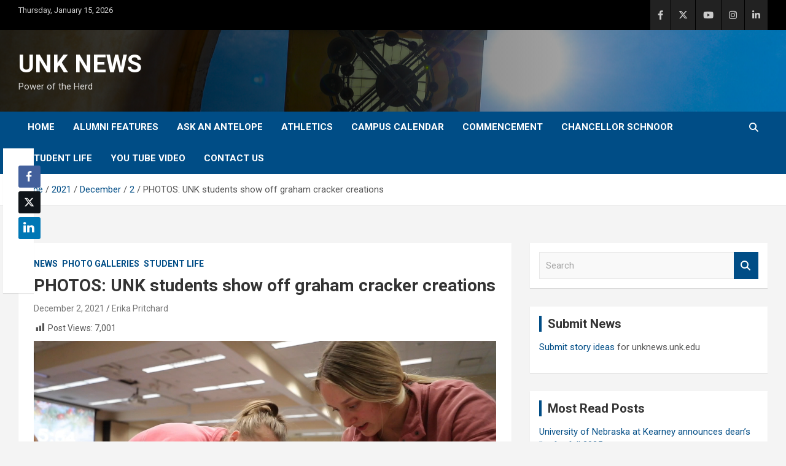

--- FILE ---
content_type: text/html; charset=UTF-8
request_url: https://unknews.unk.edu/2021/12/02/photos-unk-students-show-off-graham-cracker-creations/
body_size: 100220
content:
<!doctype html>
<html lang="en-US" prefix="og: http://ogp.me/ns# fb: http://ogp.me/ns/fb#">
<head>
	<meta charset="UTF-8">
	<meta name="viewport" content="width=device-width, initial-scale=1, shrink-to-fit=no">
	<link rel="profile" href="https://gmpg.org/xfn/11">

	<title>PHOTOS: UNK students show off graham cracker creations &#8211; UNK NEWS</title>
<meta name='robots' content='max-image-preview:large' />
	<style>img:is([sizes="auto" i], [sizes^="auto," i]) { contain-intrinsic-size: 3000px 1500px }</style>
	<link rel='dns-prefetch' href='//fonts.googleapis.com' />
<link rel="alternate" type="application/rss+xml" title="UNK NEWS &raquo; Feed" href="https://unknews.unk.edu/feed/" />
<link rel="alternate" type="application/rss+xml" title="UNK NEWS &raquo; Comments Feed" href="https://unknews.unk.edu/comments/feed/" />
<script type="text/javascript">
/* <![CDATA[ */
window._wpemojiSettings = {"baseUrl":"https:\/\/s.w.org\/images\/core\/emoji\/16.0.1\/72x72\/","ext":".png","svgUrl":"https:\/\/s.w.org\/images\/core\/emoji\/16.0.1\/svg\/","svgExt":".svg","source":{"concatemoji":"https:\/\/unknews.unk.edu\/wp-includes\/js\/wp-emoji-release.min.js?ver=6.8.3"}};
/*! This file is auto-generated */
!function(s,n){var o,i,e;function c(e){try{var t={supportTests:e,timestamp:(new Date).valueOf()};sessionStorage.setItem(o,JSON.stringify(t))}catch(e){}}function p(e,t,n){e.clearRect(0,0,e.canvas.width,e.canvas.height),e.fillText(t,0,0);var t=new Uint32Array(e.getImageData(0,0,e.canvas.width,e.canvas.height).data),a=(e.clearRect(0,0,e.canvas.width,e.canvas.height),e.fillText(n,0,0),new Uint32Array(e.getImageData(0,0,e.canvas.width,e.canvas.height).data));return t.every(function(e,t){return e===a[t]})}function u(e,t){e.clearRect(0,0,e.canvas.width,e.canvas.height),e.fillText(t,0,0);for(var n=e.getImageData(16,16,1,1),a=0;a<n.data.length;a++)if(0!==n.data[a])return!1;return!0}function f(e,t,n,a){switch(t){case"flag":return n(e,"\ud83c\udff3\ufe0f\u200d\u26a7\ufe0f","\ud83c\udff3\ufe0f\u200b\u26a7\ufe0f")?!1:!n(e,"\ud83c\udde8\ud83c\uddf6","\ud83c\udde8\u200b\ud83c\uddf6")&&!n(e,"\ud83c\udff4\udb40\udc67\udb40\udc62\udb40\udc65\udb40\udc6e\udb40\udc67\udb40\udc7f","\ud83c\udff4\u200b\udb40\udc67\u200b\udb40\udc62\u200b\udb40\udc65\u200b\udb40\udc6e\u200b\udb40\udc67\u200b\udb40\udc7f");case"emoji":return!a(e,"\ud83e\udedf")}return!1}function g(e,t,n,a){var r="undefined"!=typeof WorkerGlobalScope&&self instanceof WorkerGlobalScope?new OffscreenCanvas(300,150):s.createElement("canvas"),o=r.getContext("2d",{willReadFrequently:!0}),i=(o.textBaseline="top",o.font="600 32px Arial",{});return e.forEach(function(e){i[e]=t(o,e,n,a)}),i}function t(e){var t=s.createElement("script");t.src=e,t.defer=!0,s.head.appendChild(t)}"undefined"!=typeof Promise&&(o="wpEmojiSettingsSupports",i=["flag","emoji"],n.supports={everything:!0,everythingExceptFlag:!0},e=new Promise(function(e){s.addEventListener("DOMContentLoaded",e,{once:!0})}),new Promise(function(t){var n=function(){try{var e=JSON.parse(sessionStorage.getItem(o));if("object"==typeof e&&"number"==typeof e.timestamp&&(new Date).valueOf()<e.timestamp+604800&&"object"==typeof e.supportTests)return e.supportTests}catch(e){}return null}();if(!n){if("undefined"!=typeof Worker&&"undefined"!=typeof OffscreenCanvas&&"undefined"!=typeof URL&&URL.createObjectURL&&"undefined"!=typeof Blob)try{var e="postMessage("+g.toString()+"("+[JSON.stringify(i),f.toString(),p.toString(),u.toString()].join(",")+"));",a=new Blob([e],{type:"text/javascript"}),r=new Worker(URL.createObjectURL(a),{name:"wpTestEmojiSupports"});return void(r.onmessage=function(e){c(n=e.data),r.terminate(),t(n)})}catch(e){}c(n=g(i,f,p,u))}t(n)}).then(function(e){for(var t in e)n.supports[t]=e[t],n.supports.everything=n.supports.everything&&n.supports[t],"flag"!==t&&(n.supports.everythingExceptFlag=n.supports.everythingExceptFlag&&n.supports[t]);n.supports.everythingExceptFlag=n.supports.everythingExceptFlag&&!n.supports.flag,n.DOMReady=!1,n.readyCallback=function(){n.DOMReady=!0}}).then(function(){return e}).then(function(){var e;n.supports.everything||(n.readyCallback(),(e=n.source||{}).concatemoji?t(e.concatemoji):e.wpemoji&&e.twemoji&&(t(e.twemoji),t(e.wpemoji)))}))}((window,document),window._wpemojiSettings);
/* ]]> */
</script>
<link rel='stylesheet' id='dashicons-css' href='https://unknews.unk.edu/wp-includes/css/dashicons.min.css?ver=6.8.3' type='text/css' media='all' />
<link rel='stylesheet' id='post-views-counter-frontend-css' href='https://unknews.unk.edu/wp-content/plugins/post-views-counter/css/frontend.css?ver=1.7.0' type='text/css' media='all' />
<style id='wp-emoji-styles-inline-css' type='text/css'>

	img.wp-smiley, img.emoji {
		display: inline !important;
		border: none !important;
		box-shadow: none !important;
		height: 1em !important;
		width: 1em !important;
		margin: 0 0.07em !important;
		vertical-align: -0.1em !important;
		background: none !important;
		padding: 0 !important;
	}
</style>
<link rel='stylesheet' id='wp-block-library-css' href='https://unknews.unk.edu/wp-includes/css/dist/block-library/style.min.css?ver=6.8.3' type='text/css' media='all' />
<style id='classic-theme-styles-inline-css' type='text/css'>
/*! This file is auto-generated */
.wp-block-button__link{color:#fff;background-color:#32373c;border-radius:9999px;box-shadow:none;text-decoration:none;padding:calc(.667em + 2px) calc(1.333em + 2px);font-size:1.125em}.wp-block-file__button{background:#32373c;color:#fff;text-decoration:none}
</style>
<style id='global-styles-inline-css' type='text/css'>
:root{--wp--preset--aspect-ratio--square: 1;--wp--preset--aspect-ratio--4-3: 4/3;--wp--preset--aspect-ratio--3-4: 3/4;--wp--preset--aspect-ratio--3-2: 3/2;--wp--preset--aspect-ratio--2-3: 2/3;--wp--preset--aspect-ratio--16-9: 16/9;--wp--preset--aspect-ratio--9-16: 9/16;--wp--preset--color--black: #000000;--wp--preset--color--cyan-bluish-gray: #abb8c3;--wp--preset--color--white: #ffffff;--wp--preset--color--pale-pink: #f78da7;--wp--preset--color--vivid-red: #cf2e2e;--wp--preset--color--luminous-vivid-orange: #ff6900;--wp--preset--color--luminous-vivid-amber: #fcb900;--wp--preset--color--light-green-cyan: #7bdcb5;--wp--preset--color--vivid-green-cyan: #00d084;--wp--preset--color--pale-cyan-blue: #8ed1fc;--wp--preset--color--vivid-cyan-blue: #0693e3;--wp--preset--color--vivid-purple: #9b51e0;--wp--preset--gradient--vivid-cyan-blue-to-vivid-purple: linear-gradient(135deg,rgba(6,147,227,1) 0%,rgb(155,81,224) 100%);--wp--preset--gradient--light-green-cyan-to-vivid-green-cyan: linear-gradient(135deg,rgb(122,220,180) 0%,rgb(0,208,130) 100%);--wp--preset--gradient--luminous-vivid-amber-to-luminous-vivid-orange: linear-gradient(135deg,rgba(252,185,0,1) 0%,rgba(255,105,0,1) 100%);--wp--preset--gradient--luminous-vivid-orange-to-vivid-red: linear-gradient(135deg,rgba(255,105,0,1) 0%,rgb(207,46,46) 100%);--wp--preset--gradient--very-light-gray-to-cyan-bluish-gray: linear-gradient(135deg,rgb(238,238,238) 0%,rgb(169,184,195) 100%);--wp--preset--gradient--cool-to-warm-spectrum: linear-gradient(135deg,rgb(74,234,220) 0%,rgb(151,120,209) 20%,rgb(207,42,186) 40%,rgb(238,44,130) 60%,rgb(251,105,98) 80%,rgb(254,248,76) 100%);--wp--preset--gradient--blush-light-purple: linear-gradient(135deg,rgb(255,206,236) 0%,rgb(152,150,240) 100%);--wp--preset--gradient--blush-bordeaux: linear-gradient(135deg,rgb(254,205,165) 0%,rgb(254,45,45) 50%,rgb(107,0,62) 100%);--wp--preset--gradient--luminous-dusk: linear-gradient(135deg,rgb(255,203,112) 0%,rgb(199,81,192) 50%,rgb(65,88,208) 100%);--wp--preset--gradient--pale-ocean: linear-gradient(135deg,rgb(255,245,203) 0%,rgb(182,227,212) 50%,rgb(51,167,181) 100%);--wp--preset--gradient--electric-grass: linear-gradient(135deg,rgb(202,248,128) 0%,rgb(113,206,126) 100%);--wp--preset--gradient--midnight: linear-gradient(135deg,rgb(2,3,129) 0%,rgb(40,116,252) 100%);--wp--preset--font-size--small: 13px;--wp--preset--font-size--medium: 20px;--wp--preset--font-size--large: 36px;--wp--preset--font-size--x-large: 42px;--wp--preset--spacing--20: 0.44rem;--wp--preset--spacing--30: 0.67rem;--wp--preset--spacing--40: 1rem;--wp--preset--spacing--50: 1.5rem;--wp--preset--spacing--60: 2.25rem;--wp--preset--spacing--70: 3.38rem;--wp--preset--spacing--80: 5.06rem;--wp--preset--shadow--natural: 6px 6px 9px rgba(0, 0, 0, 0.2);--wp--preset--shadow--deep: 12px 12px 50px rgba(0, 0, 0, 0.4);--wp--preset--shadow--sharp: 6px 6px 0px rgba(0, 0, 0, 0.2);--wp--preset--shadow--outlined: 6px 6px 0px -3px rgba(255, 255, 255, 1), 6px 6px rgba(0, 0, 0, 1);--wp--preset--shadow--crisp: 6px 6px 0px rgba(0, 0, 0, 1);}:where(.is-layout-flex){gap: 0.5em;}:where(.is-layout-grid){gap: 0.5em;}body .is-layout-flex{display: flex;}.is-layout-flex{flex-wrap: wrap;align-items: center;}.is-layout-flex > :is(*, div){margin: 0;}body .is-layout-grid{display: grid;}.is-layout-grid > :is(*, div){margin: 0;}:where(.wp-block-columns.is-layout-flex){gap: 2em;}:where(.wp-block-columns.is-layout-grid){gap: 2em;}:where(.wp-block-post-template.is-layout-flex){gap: 1.25em;}:where(.wp-block-post-template.is-layout-grid){gap: 1.25em;}.has-black-color{color: var(--wp--preset--color--black) !important;}.has-cyan-bluish-gray-color{color: var(--wp--preset--color--cyan-bluish-gray) !important;}.has-white-color{color: var(--wp--preset--color--white) !important;}.has-pale-pink-color{color: var(--wp--preset--color--pale-pink) !important;}.has-vivid-red-color{color: var(--wp--preset--color--vivid-red) !important;}.has-luminous-vivid-orange-color{color: var(--wp--preset--color--luminous-vivid-orange) !important;}.has-luminous-vivid-amber-color{color: var(--wp--preset--color--luminous-vivid-amber) !important;}.has-light-green-cyan-color{color: var(--wp--preset--color--light-green-cyan) !important;}.has-vivid-green-cyan-color{color: var(--wp--preset--color--vivid-green-cyan) !important;}.has-pale-cyan-blue-color{color: var(--wp--preset--color--pale-cyan-blue) !important;}.has-vivid-cyan-blue-color{color: var(--wp--preset--color--vivid-cyan-blue) !important;}.has-vivid-purple-color{color: var(--wp--preset--color--vivid-purple) !important;}.has-black-background-color{background-color: var(--wp--preset--color--black) !important;}.has-cyan-bluish-gray-background-color{background-color: var(--wp--preset--color--cyan-bluish-gray) !important;}.has-white-background-color{background-color: var(--wp--preset--color--white) !important;}.has-pale-pink-background-color{background-color: var(--wp--preset--color--pale-pink) !important;}.has-vivid-red-background-color{background-color: var(--wp--preset--color--vivid-red) !important;}.has-luminous-vivid-orange-background-color{background-color: var(--wp--preset--color--luminous-vivid-orange) !important;}.has-luminous-vivid-amber-background-color{background-color: var(--wp--preset--color--luminous-vivid-amber) !important;}.has-light-green-cyan-background-color{background-color: var(--wp--preset--color--light-green-cyan) !important;}.has-vivid-green-cyan-background-color{background-color: var(--wp--preset--color--vivid-green-cyan) !important;}.has-pale-cyan-blue-background-color{background-color: var(--wp--preset--color--pale-cyan-blue) !important;}.has-vivid-cyan-blue-background-color{background-color: var(--wp--preset--color--vivid-cyan-blue) !important;}.has-vivid-purple-background-color{background-color: var(--wp--preset--color--vivid-purple) !important;}.has-black-border-color{border-color: var(--wp--preset--color--black) !important;}.has-cyan-bluish-gray-border-color{border-color: var(--wp--preset--color--cyan-bluish-gray) !important;}.has-white-border-color{border-color: var(--wp--preset--color--white) !important;}.has-pale-pink-border-color{border-color: var(--wp--preset--color--pale-pink) !important;}.has-vivid-red-border-color{border-color: var(--wp--preset--color--vivid-red) !important;}.has-luminous-vivid-orange-border-color{border-color: var(--wp--preset--color--luminous-vivid-orange) !important;}.has-luminous-vivid-amber-border-color{border-color: var(--wp--preset--color--luminous-vivid-amber) !important;}.has-light-green-cyan-border-color{border-color: var(--wp--preset--color--light-green-cyan) !important;}.has-vivid-green-cyan-border-color{border-color: var(--wp--preset--color--vivid-green-cyan) !important;}.has-pale-cyan-blue-border-color{border-color: var(--wp--preset--color--pale-cyan-blue) !important;}.has-vivid-cyan-blue-border-color{border-color: var(--wp--preset--color--vivid-cyan-blue) !important;}.has-vivid-purple-border-color{border-color: var(--wp--preset--color--vivid-purple) !important;}.has-vivid-cyan-blue-to-vivid-purple-gradient-background{background: var(--wp--preset--gradient--vivid-cyan-blue-to-vivid-purple) !important;}.has-light-green-cyan-to-vivid-green-cyan-gradient-background{background: var(--wp--preset--gradient--light-green-cyan-to-vivid-green-cyan) !important;}.has-luminous-vivid-amber-to-luminous-vivid-orange-gradient-background{background: var(--wp--preset--gradient--luminous-vivid-amber-to-luminous-vivid-orange) !important;}.has-luminous-vivid-orange-to-vivid-red-gradient-background{background: var(--wp--preset--gradient--luminous-vivid-orange-to-vivid-red) !important;}.has-very-light-gray-to-cyan-bluish-gray-gradient-background{background: var(--wp--preset--gradient--very-light-gray-to-cyan-bluish-gray) !important;}.has-cool-to-warm-spectrum-gradient-background{background: var(--wp--preset--gradient--cool-to-warm-spectrum) !important;}.has-blush-light-purple-gradient-background{background: var(--wp--preset--gradient--blush-light-purple) !important;}.has-blush-bordeaux-gradient-background{background: var(--wp--preset--gradient--blush-bordeaux) !important;}.has-luminous-dusk-gradient-background{background: var(--wp--preset--gradient--luminous-dusk) !important;}.has-pale-ocean-gradient-background{background: var(--wp--preset--gradient--pale-ocean) !important;}.has-electric-grass-gradient-background{background: var(--wp--preset--gradient--electric-grass) !important;}.has-midnight-gradient-background{background: var(--wp--preset--gradient--midnight) !important;}.has-small-font-size{font-size: var(--wp--preset--font-size--small) !important;}.has-medium-font-size{font-size: var(--wp--preset--font-size--medium) !important;}.has-large-font-size{font-size: var(--wp--preset--font-size--large) !important;}.has-x-large-font-size{font-size: var(--wp--preset--font-size--x-large) !important;}
:where(.wp-block-post-template.is-layout-flex){gap: 1.25em;}:where(.wp-block-post-template.is-layout-grid){gap: 1.25em;}
:where(.wp-block-columns.is-layout-flex){gap: 2em;}:where(.wp-block-columns.is-layout-grid){gap: 2em;}
:root :where(.wp-block-pullquote){font-size: 1.5em;line-height: 1.6;}
</style>
<link rel='stylesheet' id='ssb-front-css-css' href='https://unknews.unk.edu/wp-content/plugins/simple-social-buttons/assets/css/front.css?ver=6.2.0' type='text/css' media='all' />
<link rel='stylesheet' id='bootstrap-style-css' href='https://unknews.unk.edu/wp-content/themes/newscard/assets/library/bootstrap/css/bootstrap.min.css?ver=4.0.0' type='text/css' media='all' />
<link rel='stylesheet' id='font-awesome-style-css' href='https://unknews.unk.edu/wp-content/themes/newscard/assets/library/font-awesome/css/all.min.css?ver=6.8.3' type='text/css' media='all' />
<link rel='stylesheet' id='newscard-google-fonts-css' href='//fonts.googleapis.com/css?family=Roboto%3A100%2C300%2C300i%2C400%2C400i%2C500%2C500i%2C700%2C700i&#038;ver=6.8.3' type='text/css' media='all' />
<link rel='stylesheet' id='newscard-style-css' href='https://unknews.unk.edu/wp-content/themes/newscard/style.css?ver=6.8.3' type='text/css' media='all' />
<link rel='stylesheet' id='aurora-heatmap-css' href='https://unknews.unk.edu/wp-content/plugins/aurora-heatmap/style.css?ver=1.7.1' type='text/css' media='all' />
<link rel='stylesheet' id='ics-calendar-css' href='https://unknews.unk.edu/wp-content/plugins/ics-calendar/assets/style.min.css?ver=11.7.0.1' type='text/css' media='all' />
<link rel='stylesheet' id='__EPYT__style-css' href='https://unknews.unk.edu/wp-content/plugins/youtube-embed-plus/styles/ytprefs.min.css?ver=14.2.4' type='text/css' media='all' />
<style id='__EPYT__style-inline-css' type='text/css'>

                .epyt-gallery-thumb {
                        width: 33.333%;
                }
                
</style>
<script type="text/javascript" src="https://unknews.unk.edu/wp-includes/js/jquery/jquery.min.js?ver=3.7.1" id="jquery-core-js"></script>
<script type="text/javascript" src="https://unknews.unk.edu/wp-includes/js/jquery/jquery-migrate.min.js?ver=3.4.1" id="jquery-migrate-js"></script>
<!--[if lt IE 9]>
<script type="text/javascript" src="https://unknews.unk.edu/wp-content/themes/newscard/assets/js/html5.js?ver=3.7.3" id="html5-js"></script>
<![endif]-->
<script type="text/javascript" id="aurora-heatmap-js-extra">
/* <![CDATA[ */
var aurora_heatmap = {"_mode":"reporter","ajax_url":"https:\/\/unknews.unk.edu\/wp-admin\/admin-ajax.php","action":"aurora_heatmap","reports":"click_pc,click_mobile","debug":"0","ajax_delay_time":"3000","ajax_interval":"10","ajax_bulk":null};
/* ]]> */
</script>
<script type="text/javascript" src="https://unknews.unk.edu/wp-content/plugins/aurora-heatmap/js/aurora-heatmap.min.js?ver=1.7.1" id="aurora-heatmap-js"></script>
<script type="text/javascript" id="__ytprefs__-js-extra">
/* <![CDATA[ */
var _EPYT_ = {"ajaxurl":"https:\/\/unknews.unk.edu\/wp-admin\/admin-ajax.php","security":"402e9208ed","gallery_scrolloffset":"20","eppathtoscripts":"https:\/\/unknews.unk.edu\/wp-content\/plugins\/youtube-embed-plus\/scripts\/","eppath":"https:\/\/unknews.unk.edu\/wp-content\/plugins\/youtube-embed-plus\/","epresponsiveselector":"[\"iframe.__youtube_prefs_widget__\"]","epdovol":"1","version":"14.2.4","evselector":"iframe.__youtube_prefs__[src], iframe[src*=\"youtube.com\/embed\/\"], iframe[src*=\"youtube-nocookie.com\/embed\/\"]","ajax_compat":"","maxres_facade":"eager","ytapi_load":"light","pause_others":"","stopMobileBuffer":"1","facade_mode":"","not_live_on_channel":""};
/* ]]> */
</script>
<script type="text/javascript" src="https://unknews.unk.edu/wp-content/plugins/youtube-embed-plus/scripts/ytprefs.min.js?ver=14.2.4" id="__ytprefs__-js"></script>
<link rel="https://api.w.org/" href="https://unknews.unk.edu/wp-json/" /><link rel="alternate" title="JSON" type="application/json" href="https://unknews.unk.edu/wp-json/wp/v2/posts/63818" /><link rel="EditURI" type="application/rsd+xml" title="RSD" href="https://unknews.unk.edu/xmlrpc.php?rsd" />
<meta name="generator" content="WordPress 6.8.3" />
<link rel="canonical" href="https://unknews.unk.edu/2021/12/02/photos-unk-students-show-off-graham-cracker-creations/" />
<link rel='shortlink' href='https://unknews.unk.edu/?p=63818' />
<link rel="alternate" title="oEmbed (JSON)" type="application/json+oembed" href="https://unknews.unk.edu/wp-json/oembed/1.0/embed?url=https%3A%2F%2Funknews.unk.edu%2F2021%2F12%2F02%2Fphotos-unk-students-show-off-graham-cracker-creations%2F" />
<link rel="alternate" title="oEmbed (XML)" type="text/xml+oembed" href="https://unknews.unk.edu/wp-json/oembed/1.0/embed?url=https%3A%2F%2Funknews.unk.edu%2F2021%2F12%2F02%2Fphotos-unk-students-show-off-graham-cracker-creations%2F&#038;format=xml" />
<meta name="generator" content="Redux 4.5.10" /> <style media="screen">

		.simplesocialbuttons.simplesocialbuttons_inline .ssb-fb-like, .simplesocialbuttons.simplesocialbuttons_inline amp-facebook-like {
	  margin: ;
	}
		 /*inline margin*/
	
		.simplesocialbuttons.simplesocialbuttons_inline.simplesocial-simple-round button{
	  margin: ;
	}
	
	
	
	
	
			 /*margin-digbar*/

	
		div[class*="simplesocialbuttons-float"].simplesocialbuttons.simplesocial-simple-round button{
	  margin: ;
	}
	
	
	
	
	
	
</style>

<!-- Open Graph Meta Tags generated by Simple Social Buttons 6.2.0 -->
<meta property="og:title" content="PHOTOS: UNK students show off graham cracker creations - UNK NEWS" />
<meta property="og:type" content="article" />
<meta property="og:description" content="More than 40 student teams participated in LPAC&#039;s annual gingerbread house competition Wednesday night." />
<meta property="og:url" content="https://unknews.unk.edu/2021/12/02/photos-unk-students-show-off-graham-cracker-creations/" />
<meta property="og:site_name" content="UNK NEWS" />
<meta property="og:image" content="https://unknews.unk.edu/wp-content/uploads/2021/12/Gingerbread-House-Competition-39.jpg" />
<meta name="twitter:card" content="summary_large_image" />
<meta name="twitter:description" content="More than 40 student teams participated in LPAC's annual gingerbread house competition Wednesday night." />
<meta name="twitter:title" content="PHOTOS: UNK students show off graham cracker creations - UNK NEWS" />
<meta property="twitter:image" content="https://unknews.unk.edu/wp-content/uploads/2021/12/Gingerbread-House-Competition-39.jpg" />
		<style type="text/css" id="wp-custom-css">
			.featured-section {
    background:#000000;
}

.info-bar {
    background-color: #000000;
    color: #cccccc;
}

.site-info {
    background-color: #000000;
    color: #888888;
}

.stories-title a, .stories-title a:hover {
    color: #ffffff;
}

.post-img-wrap .entry-meta .cat-links a, .post-img-wrap + .entry-header .entry-meta .cat-links a {
    display:none;
}

.site-content-row {

	padding-top:30px; !important
}

.navigation-bar {
    background-color: #004d86;

}

.stories-title {

    border-left: 4px solid #e4a115;

}

.featured-stories .stories-title {
	color:#000000;
}

.featured-stories .stories-title a, .featured-stories .stories-title a:hover, .featured-stories .stories-title a:focus {
    color: #004d86;
}

.widget-title {

    border-left: 4px solid #004d86;

}

a, a:hover, a:focus {
    color: #004d86;
}

.entry-meta a:hover, .entry-meta a:focus {
	color:#004d86;
	text-decoration:underline;
}

.featured-section .post-block .entry-meta a:hover, .featured-section .post-block .entry-meta a:focus {
	color:#ffffff;
	text-decoration:underline;
}

.featured-section .post-block .entry-title a:hover, .featured-section .post-block .entry-title a:focus {color:#ffffff; text-decoration:underline;}

.wp-block-loginout a {
	color:#ffffff;
}

.wp-block-loginout a:hover, .wp-block-loginout a:focus {
	text-decoration:underline;
	color:#ffffff;
}



.entry-title a:hover, .entry-title a:focus {
text-decoration:underline;
color:#004d86;
}

.post .entry-title a:hover, .post .entry-title a:focus {
		color:#004d86;
	text-decoration:underline;
}

.btn-theme {
    background-color: #004d86;
}

.navigation.pagination .current, .navigation.pagination a:hover, .navigation.pagination .current a:focus {

    background-color: #004d86;

}

.entry-meta .cat-links a {
    color: #004d86;

}

.entry-meta .tag-links a {
    color: #004d86;
}

.widget ul li a {
    color: #004d86;
}

.widget ul li a:hover, .widget ul li a:focus {
	color:#004d86;
	text-decoration:underline;
}

.top-stories-bar .top-stories-lists .marquee a:hover, .top-stories-bar .top-stories-lists .marquee a:focus {
	color:#004d86;
	text-decoration:underline
}

.social-profiles-large {
	width:100%;
}
.social-profiles ul li a {
    font-family: 'FontAwesome';
    font-size: 35px;
    line-height: 35px;
    display: block;
    text-align: center;

    opacity: 1;
    -moz-opacity: 1.;
    filter: alpha(opacity=100);
}

.top-stories-bar .top-stories-label .flash-icon:before {

    border: 1px solid #004d86;

}

.top-stories-bar .top-stories-label .flash-icon:after {

    border: 1px solid #004d86;

}

.top-stories-bar .top-stories-label .flash-icon {

    background-color: #004d86;

}

iframe {
	max-width:100%;
}

::selection {
            background-color: #004D86;
            color: #FFFFFF;
        }		</style>
		
<!-- START - Open Graph and Twitter Card Tags 3.3.7 -->
 <!-- Facebook Open Graph -->
  <meta property="og:locale" content="en_US"/>
  <meta property="og:site_name" content="UNK NEWS"/>
  <meta property="og:title" content="PHOTOS: UNK students show off graham cracker creations"/>
  <meta property="og:url" content="https://unknews.unk.edu/2021/12/02/photos-unk-students-show-off-graham-cracker-creations/"/>
  <meta property="og:type" content="article"/>
  <meta property="og:description" content="More than 40 student teams participated in LPAC&#039;s annual gingerbread house competition Wednesday night."/>
  <meta property="og:image" content="https://unknews.unk.edu/wp-content/uploads/2021/12/Gingerbread-House-Competition-39.jpg"/>
  <meta property="og:image:url" content="https://unknews.unk.edu/wp-content/uploads/2021/12/Gingerbread-House-Competition-39.jpg"/>
  <meta property="og:image:secure_url" content="https://unknews.unk.edu/wp-content/uploads/2021/12/Gingerbread-House-Competition-39.jpg"/>
  <meta property="article:published_time" content="2021-12-02T14:08:29-06:00"/>
  <meta property="article:modified_time" content="2021-12-02T14:11:22-06:00" />
  <meta property="og:updated_time" content="2021-12-02T14:11:22-06:00" />
  <meta property="article:section" content="News"/>
  <meta property="article:section" content="Photo Galleries"/>
  <meta property="article:section" content="Student Life"/>
  <meta property="article:publisher" content="https://www.facebook.com/UNKearney/"/>
 <!-- Google+ / Schema.org -->
 <!-- Twitter Cards -->
  <meta name="twitter:title" content="PHOTOS: UNK students show off graham cracker creations"/>
  <meta name="twitter:url" content="https://unknews.unk.edu/2021/12/02/photos-unk-students-show-off-graham-cracker-creations/"/>
  <meta name="twitter:description" content="More than 40 student teams participated in LPAC&#039;s annual gingerbread house competition Wednesday night."/>
  <meta name="twitter:image" content="https://unknews.unk.edu/wp-content/uploads/2021/12/Gingerbread-House-Competition-39.jpg"/>
  <meta name="twitter:card" content="summary_large_image"/>
  <meta name="twitter:site" content="@UNKearney"/>
 <!-- SEO -->
 <!-- Misc. tags -->
 <!-- is_singular -->
<!-- END - Open Graph and Twitter Card Tags 3.3.7 -->
	
</head>

<body class="wp-singular post-template-default single single-post postid-63818 single-format-standard wp-theme-newscard theme-body group-blog">

<div id="page" class="site">
	<a class="skip-link screen-reader-text" href="#content">Skip to content</a>
	
	<header id="masthead" class="site-header">
					<div class="info-bar">
				<div class="container">
					<div class="row gutter-10">
						<div class="col col-sm contact-section">
							<div class="date">
								<ul><li>Thursday, January 15, 2026</li></ul>
							</div>
						</div><!-- .contact-section -->

													<div class="col-auto social-profiles order-md-3">
								
		<ul class="clearfix">
							<li><a target="_blank" rel="noopener noreferrer" href="https://www.facebook.com/UNKearney/"></a></li>
							<li><a target="_blank" rel="noopener noreferrer" href="https://twitter.com/UNKearney"></a></li>
							<li><a target="_blank" rel="noopener noreferrer" href="https://www.youtube.com/user/UNKearney"></a></li>
							<li><a target="_blank" rel="noopener noreferrer" href="http://instagram.com/UNKearney"></a></li>
							<li><a target="_blank" rel="noopener noreferrer" href="http://www.linkedin.com/edu/school?id=18831&#038;trk=prof-0-ovw-edu"></a></li>
					</ul>
								</div><!-- .social-profile -->
											</div><!-- .row -->
          		</div><!-- .container -->
        	</div><!-- .infobar -->
        		<nav class="navbar navbar-expand-lg d-block">
			<div class="navbar-head navbar-bg-set header-overlay-dark"  style="background-image:url('http://unknews.unk.edu/wp-content/uploads/2022/05/News-Banner-4-scaled.jpg');">
				<div class="container">
					<div class="row navbar-head-row align-items-center">
						<div class="col-lg-4">
							<div class="site-branding navbar-brand">
																	<h2 class="site-title"><a href="https://unknews.unk.edu/" rel="home">UNK NEWS</a></h2>
																	<p class="site-description">Power of the Herd</p>
															</div><!-- .site-branding .navbar-brand -->
						</div>
											</div><!-- .row -->
				</div><!-- .container -->
			</div><!-- .navbar-head -->
			<div class="navigation-bar">
				<div class="navigation-bar-top">
					<div class="container">
						<button class="navbar-toggler menu-toggle" type="button" data-toggle="collapse" data-target="#navbarCollapse" aria-controls="navbarCollapse" aria-expanded="false" aria-label="Toggle navigation"></button>
						<span class="search-toggle"></span>
					</div><!-- .container -->
					<div class="search-bar">
						<div class="container">
							<div class="search-block off">
								<form action="https://unknews.unk.edu/" method="get" class="search-form">
	<label class="assistive-text"> Search </label>
	<div class="input-group">
		<input type="search" value="" placeholder="Search" class="form-control s" name="s">
		<div class="input-group-prepend">
			<button class="btn btn-theme">Search</button>
		</div>
	</div>
</form><!-- .search-form -->
							</div><!-- .search-box -->
						</div><!-- .container -->
					</div><!-- .search-bar -->
				</div><!-- .navigation-bar-top -->
				<div class="navbar-main">
					<div class="container">
						<div class="collapse navbar-collapse" id="navbarCollapse">
							<div id="site-navigation" class="main-navigation nav-uppercase" role="navigation">
								<ul class="nav-menu navbar-nav d-lg-block"><li id="menu-item-53" class="menu-item menu-item-type-custom menu-item-object-custom menu-item-home menu-item-53"><a href="http://unknews.unk.edu/">Home</a></li>
<li id="menu-item-84656" class="menu-item menu-item-type-taxonomy menu-item-object-category menu-item-84656"><a href="https://unknews.unk.edu/category/alumni/">Alumni Features</a></li>
<li id="menu-item-83467" class="menu-item menu-item-type-taxonomy menu-item-object-category menu-item-83467"><a href="https://unknews.unk.edu/category/ask-an-antelope/">Ask An Antelope</a></li>
<li id="menu-item-16179" class="menu-item menu-item-type-taxonomy menu-item-object-category menu-item-16179"><a href="https://unknews.unk.edu/category/athletics/">Athletics</a></li>
<li id="menu-item-8161" class="menu-item menu-item-type-custom menu-item-object-custom menu-item-8161"><a href="http://www.unk.edu/events/">Campus Calendar</a></li>
<li id="menu-item-83463" class="menu-item menu-item-type-taxonomy menu-item-object-category menu-item-83463"><a href="https://unknews.unk.edu/category/commencement/">Commencement</a></li>
<li id="menu-item-83460" class="menu-item menu-item-type-taxonomy menu-item-object-category menu-item-83460"><a href="https://unknews.unk.edu/category/chancellor/">Chancellor Schnoor</a></li>
<li id="menu-item-83462" class="menu-item menu-item-type-taxonomy menu-item-object-category current-post-ancestor current-menu-parent current-post-parent menu-item-83462"><a href="https://unknews.unk.edu/category/student-life/">Student Life</a></li>
<li id="menu-item-83465" class="menu-item menu-item-type-custom menu-item-object-custom menu-item-83465"><a href="https://www.youtube.com/@UNKearney/featured">YOU tube video</a></li>
<li id="menu-item-83455" class="menu-item menu-item-type-custom menu-item-object-custom menu-item-83455"><a href="https://www.unk.edu/ccr/contact-us.php">Contact Us</a></li>
</ul>							</div><!-- #site-navigation .main-navigation -->
						</div><!-- .navbar-collapse -->
						<div class="nav-search">
							<span class="search-toggle"></span>
						</div><!-- .nav-search -->
					</div><!-- .container -->
				</div><!-- .navbar-main -->
			</div><!-- .navigation-bar -->
		</nav><!-- .navbar -->

		
		
					<div id="breadcrumb">
				<div class="container">
					<div role="navigation" aria-label="Breadcrumbs" class="breadcrumb-trail breadcrumbs" itemprop="breadcrumb"><ul class="trail-items" itemscope itemtype="http://schema.org/BreadcrumbList"><meta name="numberOfItems" content="5" /><meta name="itemListOrder" content="Ascending" /><li itemprop="itemListElement" itemscope itemtype="http://schema.org/ListItem" class="trail-item trail-begin"><a href="https://unknews.unk.edu/" rel="home" itemprop="item"><span itemprop="name">Home</span></a><meta itemprop="position" content="1" /></li><li itemprop="itemListElement" itemscope itemtype="http://schema.org/ListItem" class="trail-item"><a href="https://unknews.unk.edu/2021/" itemprop="item"><span itemprop="name">2021</span></a><meta itemprop="position" content="2" /></li><li itemprop="itemListElement" itemscope itemtype="http://schema.org/ListItem" class="trail-item"><a href="https://unknews.unk.edu/2021/12/" itemprop="item"><span itemprop="name">December</span></a><meta itemprop="position" content="3" /></li><li itemprop="itemListElement" itemscope itemtype="http://schema.org/ListItem" class="trail-item"><a href="https://unknews.unk.edu/2021/12/02/" itemprop="item"><span itemprop="name">2</span></a><meta itemprop="position" content="4" /></li><li itemprop="itemListElement" itemscope itemtype="http://schema.org/ListItem" class="trail-item trail-end"><span itemprop="name">PHOTOS: UNK students show off graham cracker creations</span><meta itemprop="position" content="5" /></li></ul></div>				</div>
			</div><!-- .breadcrumb -->
			</header><!-- #masthead --><div id="content" class="site-content">
	<div class="container">
		<div class="row justify-content-center site-content-row">
			<div id="primary" class="content-area col-lg-8">
				<main id="main" class="site-main">

						<div class="post-63818 post type-post status-publish format-standard has-post-thumbnail hentry category-news category-photo-galleries category-student-life tag-amy-nebesniak tag-david-vail tag-gingerbread-house-competition tag-kearney tag-kelley-robinson tag-lpac tag-unk">

		
				<div class="entry-meta category-meta">
					<div class="cat-links"><a href="https://unknews.unk.edu/category/news/" rel="category tag">News</a> <a href="https://unknews.unk.edu/category/news/photo-galleries/" rel="category tag">Photo Galleries</a> <a href="https://unknews.unk.edu/category/student-life/" rel="category tag">Student Life</a></div>
				</div><!-- .entry-meta -->

			
					<header class="entry-header">
				<h1 class="entry-title">PHOTOS: UNK students show off graham cracker creations</h1>
									<div class="entry-meta">
						<div class="date"><a href="https://unknews.unk.edu/2021/12/02/photos-unk-students-show-off-graham-cracker-creations/" title="PHOTOS: UNK students show off graham cracker creations">December 2, 2021</a> </div> <div class="by-author vcard author"><a href="https://unknews.unk.edu/author/pritcharde/">Erika Pritchard</a> </div>											</div><!-- .entry-meta -->
								</header>
				<div class="entry-content">
			<div class="post-views content-post post-63818 entry-meta load-static">
				<span class="post-views-icon dashicons dashicons-chart-bar"></span> <span class="post-views-label">Post Views:</span> <span class="post-views-count">7,001</span>
			</div><div style="width: 1110px;" class="wp-video"><!--[if lt IE 9]><script>document.createElement('video');</script><![endif]-->
<video class="wp-video-shortcode" id="video-63818-1" width="1110" height="624" preload="metadata" controls="controls"><source type="video/mp4" src="https://unknews.unk.edu/wp-content/uploads/2021/12/Gingerbread-House-Competition-12-1-21.mp4?_=1" /><a href="https://unknews.unk.edu/wp-content/uploads/2021/12/Gingerbread-House-Competition-12-1-21.mp4">https://unknews.unk.edu/wp-content/uploads/2021/12/Gingerbread-House-Competition-12-1-21.mp4</a></video></div>
<p>More than 40 student teams participated in Loper Programming and Activities Council&#8217;s annual gingerbread house competition Wednesday night at the Nebraskan Student Union.</p>
<p>Associate math professor Amy Nebesniak, associate history professor David Vail and residence hall coordinator Kelley Robinson judged the creations on quality, originality/creativity and overall effect. Teams were required to make every part of their structures edible and they could not be constructed outside the 30-minute competition time.</p>
<p>The first-place team was awarded $150, second place earned $100 and third place received $50.</p>
<p>LPAC provided frosting and graham crackers. Participants brought their own embellishments.</p>
<h5 style="text-align: center;"><strong>PHOTOS AND VIDEO BY ERIKA PRITCHARD, UNK COMMUNICATIONS</strong></h5>
<p><img fetchpriority="high" decoding="async" class="aligncenter size-full wp-image-63860" src="https://unknews.unk.edu/wp-content/uploads/2021/12/Gingerbread-House-Competition-39.jpg" alt="" width="1000" height="689" srcset="https://unknews.unk.edu/wp-content/uploads/2021/12/Gingerbread-House-Competition-39.jpg 1000w, https://unknews.unk.edu/wp-content/uploads/2021/12/Gingerbread-House-Competition-39-435x300.jpg 435w, https://unknews.unk.edu/wp-content/uploads/2021/12/Gingerbread-House-Competition-39-768x529.jpg 768w" sizes="(max-width: 1000px) 100vw, 1000px" /></p>
<p><img decoding="async" class="aligncenter size-full wp-image-63841" src="https://unknews.unk.edu/wp-content/uploads/2021/12/Gingerbread-House-Competition-20.jpg" alt="" width="925" height="1000" srcset="https://unknews.unk.edu/wp-content/uploads/2021/12/Gingerbread-House-Competition-20.jpg 925w, https://unknews.unk.edu/wp-content/uploads/2021/12/Gingerbread-House-Competition-20-278x300.jpg 278w, https://unknews.unk.edu/wp-content/uploads/2021/12/Gingerbread-House-Competition-20-768x830.jpg 768w" sizes="(max-width: 925px) 100vw, 925px" /></p>
<p><img decoding="async" class="aligncenter size-full wp-image-63836" src="https://unknews.unk.edu/wp-content/uploads/2021/12/Gingerbread-House-Competition-15.jpg" alt="" width="1000" height="669" srcset="https://unknews.unk.edu/wp-content/uploads/2021/12/Gingerbread-House-Competition-15.jpg 1000w, https://unknews.unk.edu/wp-content/uploads/2021/12/Gingerbread-House-Competition-15-448x300.jpg 448w, https://unknews.unk.edu/wp-content/uploads/2021/12/Gingerbread-House-Competition-15-768x514.jpg 768w" sizes="(max-width: 1000px) 100vw, 1000px" /></p>
<p><img loading="lazy" decoding="async" class="aligncenter size-full wp-image-63835" src="https://unknews.unk.edu/wp-content/uploads/2021/12/Gingerbread-House-Competition-14.jpg" alt="" width="1000" height="667" srcset="https://unknews.unk.edu/wp-content/uploads/2021/12/Gingerbread-House-Competition-14.jpg 1000w, https://unknews.unk.edu/wp-content/uploads/2021/12/Gingerbread-House-Competition-14-450x300.jpg 450w, https://unknews.unk.edu/wp-content/uploads/2021/12/Gingerbread-House-Competition-14-768x512.jpg 768w" sizes="auto, (max-width: 1000px) 100vw, 1000px" /></p>
<p><img loading="lazy" decoding="async" class="aligncenter size-full wp-image-63834" src="https://unknews.unk.edu/wp-content/uploads/2021/12/Gingerbread-House-Competition-13.jpg" alt="" width="1000" height="693" srcset="https://unknews.unk.edu/wp-content/uploads/2021/12/Gingerbread-House-Competition-13.jpg 1000w, https://unknews.unk.edu/wp-content/uploads/2021/12/Gingerbread-House-Competition-13-433x300.jpg 433w, https://unknews.unk.edu/wp-content/uploads/2021/12/Gingerbread-House-Competition-13-768x532.jpg 768w" sizes="auto, (max-width: 1000px) 100vw, 1000px" /></p>
<p><img loading="lazy" decoding="async" class="aligncenter size-full wp-image-63863" src="https://unknews.unk.edu/wp-content/uploads/2021/12/Gingerbread-House-Competition-42.jpg" alt="" width="1000" height="691" srcset="https://unknews.unk.edu/wp-content/uploads/2021/12/Gingerbread-House-Competition-42.jpg 1000w, https://unknews.unk.edu/wp-content/uploads/2021/12/Gingerbread-House-Competition-42-434x300.jpg 434w, https://unknews.unk.edu/wp-content/uploads/2021/12/Gingerbread-House-Competition-42-768x531.jpg 768w" sizes="auto, (max-width: 1000px) 100vw, 1000px" /></p>
<p><img loading="lazy" decoding="async" class="aligncenter size-full wp-image-63823" src="https://unknews.unk.edu/wp-content/uploads/2021/12/Gingerbread-House-Competition-2.jpg" alt="" width="1000" height="684" srcset="https://unknews.unk.edu/wp-content/uploads/2021/12/Gingerbread-House-Competition-2.jpg 1000w, https://unknews.unk.edu/wp-content/uploads/2021/12/Gingerbread-House-Competition-2-439x300.jpg 439w, https://unknews.unk.edu/wp-content/uploads/2021/12/Gingerbread-House-Competition-2-768x525.jpg 768w" sizes="auto, (max-width: 1000px) 100vw, 1000px" /></p>
<p><img loading="lazy" decoding="async" class="aligncenter size-full wp-image-63843" src="https://unknews.unk.edu/wp-content/uploads/2021/12/Gingerbread-House-Competition-22.jpg" alt="" width="1000" height="682" srcset="https://unknews.unk.edu/wp-content/uploads/2021/12/Gingerbread-House-Competition-22.jpg 1000w, https://unknews.unk.edu/wp-content/uploads/2021/12/Gingerbread-House-Competition-22-440x300.jpg 440w, https://unknews.unk.edu/wp-content/uploads/2021/12/Gingerbread-House-Competition-22-768x524.jpg 768w" sizes="auto, (max-width: 1000px) 100vw, 1000px" /></p>
<p><img loading="lazy" decoding="async" class="aligncenter size-full wp-image-63862" src="https://unknews.unk.edu/wp-content/uploads/2021/12/Gingerbread-House-Competition-41.jpg" alt="" width="1000" height="696" srcset="https://unknews.unk.edu/wp-content/uploads/2021/12/Gingerbread-House-Competition-41.jpg 1000w, https://unknews.unk.edu/wp-content/uploads/2021/12/Gingerbread-House-Competition-41-431x300.jpg 431w, https://unknews.unk.edu/wp-content/uploads/2021/12/Gingerbread-House-Competition-41-768x535.jpg 768w" sizes="auto, (max-width: 1000px) 100vw, 1000px" /></p>
<p><img loading="lazy" decoding="async" class="aligncenter size-full wp-image-63859" src="https://unknews.unk.edu/wp-content/uploads/2021/12/Gingerbread-House-Competition-38.jpg" alt="" width="1000" height="674" srcset="https://unknews.unk.edu/wp-content/uploads/2021/12/Gingerbread-House-Competition-38.jpg 1000w, https://unknews.unk.edu/wp-content/uploads/2021/12/Gingerbread-House-Competition-38-445x300.jpg 445w, https://unknews.unk.edu/wp-content/uploads/2021/12/Gingerbread-House-Competition-38-768x518.jpg 768w" sizes="auto, (max-width: 1000px) 100vw, 1000px" /></p>
<p><img loading="lazy" decoding="async" class="aligncenter size-full wp-image-63831" src="https://unknews.unk.edu/wp-content/uploads/2021/12/Gingerbread-House-Competition-10.jpg" alt="" width="1000" height="664" srcset="https://unknews.unk.edu/wp-content/uploads/2021/12/Gingerbread-House-Competition-10.jpg 1000w, https://unknews.unk.edu/wp-content/uploads/2021/12/Gingerbread-House-Competition-10-452x300.jpg 452w, https://unknews.unk.edu/wp-content/uploads/2021/12/Gingerbread-House-Competition-10-768x510.jpg 768w" sizes="auto, (max-width: 1000px) 100vw, 1000px" /></p>
<div id='gallery-1' class='gallery galleryid-63818 gallery-columns-4 gallery-size-thumbnail'><figure class='gallery-item'>
			<div class='gallery-icon landscape'>
				<a href='https://unknews.unk.edu/wp-content/uploads/2021/12/Gingerbread-House-Competition-9.jpg'><img loading="lazy" decoding="async" width="525" height="300" src="https://unknews.unk.edu/wp-content/uploads/2021/12/Gingerbread-House-Competition-9-525x300.jpg" class="attachment-thumbnail size-thumbnail" alt="" srcset="https://unknews.unk.edu/wp-content/uploads/2021/12/Gingerbread-House-Competition-9-525x300.jpg 525w, https://unknews.unk.edu/wp-content/uploads/2021/12/Gingerbread-House-Competition-9-332x190.jpg 332w, https://unknews.unk.edu/wp-content/uploads/2021/12/Gingerbread-House-Competition-9-700x400.jpg 700w" sizes="auto, (max-width: 525px) 100vw, 525px" /></a>
			</div></figure><figure class='gallery-item'>
			<div class='gallery-icon landscape'>
				<a href='https://unknews.unk.edu/wp-content/uploads/2021/12/Gingerbread-House-Competition-21.jpg'><img loading="lazy" decoding="async" width="525" height="300" src="https://unknews.unk.edu/wp-content/uploads/2021/12/Gingerbread-House-Competition-21-525x300.jpg" class="attachment-thumbnail size-thumbnail" alt="" srcset="https://unknews.unk.edu/wp-content/uploads/2021/12/Gingerbread-House-Competition-21-525x300.jpg 525w, https://unknews.unk.edu/wp-content/uploads/2021/12/Gingerbread-House-Competition-21-332x190.jpg 332w, https://unknews.unk.edu/wp-content/uploads/2021/12/Gingerbread-House-Competition-21-700x400.jpg 700w" sizes="auto, (max-width: 525px) 100vw, 525px" /></a>
			</div></figure><figure class='gallery-item'>
			<div class='gallery-icon landscape'>
				<a href='https://unknews.unk.edu/wp-content/uploads/2021/12/Gingerbread-House-Competition-34.jpg'><img loading="lazy" decoding="async" width="525" height="300" src="https://unknews.unk.edu/wp-content/uploads/2021/12/Gingerbread-House-Competition-34-525x300.jpg" class="attachment-thumbnail size-thumbnail" alt="" srcset="https://unknews.unk.edu/wp-content/uploads/2021/12/Gingerbread-House-Competition-34-525x300.jpg 525w, https://unknews.unk.edu/wp-content/uploads/2021/12/Gingerbread-House-Competition-34-332x190.jpg 332w, https://unknews.unk.edu/wp-content/uploads/2021/12/Gingerbread-House-Competition-34-700x400.jpg 700w" sizes="auto, (max-width: 525px) 100vw, 525px" /></a>
			</div></figure><figure class='gallery-item'>
			<div class='gallery-icon landscape'>
				<a href='https://unknews.unk.edu/wp-content/uploads/2021/12/Gingerbread-House-Competition-6.jpg'><img loading="lazy" decoding="async" width="525" height="300" src="https://unknews.unk.edu/wp-content/uploads/2021/12/Gingerbread-House-Competition-6-525x300.jpg" class="attachment-thumbnail size-thumbnail" alt="" srcset="https://unknews.unk.edu/wp-content/uploads/2021/12/Gingerbread-House-Competition-6-525x300.jpg 525w, https://unknews.unk.edu/wp-content/uploads/2021/12/Gingerbread-House-Competition-6-332x190.jpg 332w, https://unknews.unk.edu/wp-content/uploads/2021/12/Gingerbread-House-Competition-6-700x400.jpg 700w" sizes="auto, (max-width: 525px) 100vw, 525px" /></a>
			</div></figure><figure class='gallery-item'>
			<div class='gallery-icon landscape'>
				<a href='https://unknews.unk.edu/wp-content/uploads/2021/12/Gingerbread-House-Competition-18.jpg'><img loading="lazy" decoding="async" width="525" height="300" src="https://unknews.unk.edu/wp-content/uploads/2021/12/Gingerbread-House-Competition-18-525x300.jpg" class="attachment-thumbnail size-thumbnail" alt="" srcset="https://unknews.unk.edu/wp-content/uploads/2021/12/Gingerbread-House-Competition-18-525x300.jpg 525w, https://unknews.unk.edu/wp-content/uploads/2021/12/Gingerbread-House-Competition-18-332x190.jpg 332w, https://unknews.unk.edu/wp-content/uploads/2021/12/Gingerbread-House-Competition-18-700x400.jpg 700w" sizes="auto, (max-width: 525px) 100vw, 525px" /></a>
			</div></figure><figure class='gallery-item'>
			<div class='gallery-icon landscape'>
				<a href='https://unknews.unk.edu/wp-content/uploads/2021/12/Gingerbread-House-Competition-33.jpg'><img loading="lazy" decoding="async" width="525" height="300" src="https://unknews.unk.edu/wp-content/uploads/2021/12/Gingerbread-House-Competition-33-525x300.jpg" class="attachment-thumbnail size-thumbnail" alt="" srcset="https://unknews.unk.edu/wp-content/uploads/2021/12/Gingerbread-House-Competition-33-525x300.jpg 525w, https://unknews.unk.edu/wp-content/uploads/2021/12/Gingerbread-House-Competition-33-332x190.jpg 332w, https://unknews.unk.edu/wp-content/uploads/2021/12/Gingerbread-House-Competition-33-700x400.jpg 700w" sizes="auto, (max-width: 525px) 100vw, 525px" /></a>
			</div></figure><figure class='gallery-item'>
			<div class='gallery-icon landscape'>
				<a href='https://unknews.unk.edu/wp-content/uploads/2021/12/Gingerbread-House-Competition-25.jpg'><img loading="lazy" decoding="async" width="525" height="300" src="https://unknews.unk.edu/wp-content/uploads/2021/12/Gingerbread-House-Competition-25-525x300.jpg" class="attachment-thumbnail size-thumbnail" alt="" srcset="https://unknews.unk.edu/wp-content/uploads/2021/12/Gingerbread-House-Competition-25-525x300.jpg 525w, https://unknews.unk.edu/wp-content/uploads/2021/12/Gingerbread-House-Competition-25-332x190.jpg 332w, https://unknews.unk.edu/wp-content/uploads/2021/12/Gingerbread-House-Competition-25-700x400.jpg 700w" sizes="auto, (max-width: 525px) 100vw, 525px" /></a>
			</div></figure><figure class='gallery-item'>
			<div class='gallery-icon landscape'>
				<a href='https://unknews.unk.edu/wp-content/uploads/2021/12/Gingerbread-House-Competition-37.jpg'><img loading="lazy" decoding="async" width="525" height="300" src="https://unknews.unk.edu/wp-content/uploads/2021/12/Gingerbread-House-Competition-37-525x300.jpg" class="attachment-thumbnail size-thumbnail" alt="" srcset="https://unknews.unk.edu/wp-content/uploads/2021/12/Gingerbread-House-Competition-37-525x300.jpg 525w, https://unknews.unk.edu/wp-content/uploads/2021/12/Gingerbread-House-Competition-37-332x190.jpg 332w, https://unknews.unk.edu/wp-content/uploads/2021/12/Gingerbread-House-Competition-37-700x400.jpg 700w" sizes="auto, (max-width: 525px) 100vw, 525px" /></a>
			</div></figure><figure class='gallery-item'>
			<div class='gallery-icon landscape'>
				<a href='https://unknews.unk.edu/wp-content/uploads/2021/12/Gingerbread-House-Competition-16.jpg'><img loading="lazy" decoding="async" width="525" height="300" src="https://unknews.unk.edu/wp-content/uploads/2021/12/Gingerbread-House-Competition-16-525x300.jpg" class="attachment-thumbnail size-thumbnail" alt="" srcset="https://unknews.unk.edu/wp-content/uploads/2021/12/Gingerbread-House-Competition-16-525x300.jpg 525w, https://unknews.unk.edu/wp-content/uploads/2021/12/Gingerbread-House-Competition-16-332x190.jpg 332w, https://unknews.unk.edu/wp-content/uploads/2021/12/Gingerbread-House-Competition-16-700x400.jpg 700w" sizes="auto, (max-width: 525px) 100vw, 525px" /></a>
			</div></figure><figure class='gallery-item'>
			<div class='gallery-icon landscape'>
				<a href='https://unknews.unk.edu/wp-content/uploads/2021/12/Gingerbread-House-Competition-27.jpg'><img loading="lazy" decoding="async" width="525" height="300" src="https://unknews.unk.edu/wp-content/uploads/2021/12/Gingerbread-House-Competition-27-525x300.jpg" class="attachment-thumbnail size-thumbnail" alt="" srcset="https://unknews.unk.edu/wp-content/uploads/2021/12/Gingerbread-House-Competition-27-525x300.jpg 525w, https://unknews.unk.edu/wp-content/uploads/2021/12/Gingerbread-House-Competition-27-332x190.jpg 332w, https://unknews.unk.edu/wp-content/uploads/2021/12/Gingerbread-House-Competition-27-700x400.jpg 700w" sizes="auto, (max-width: 525px) 100vw, 525px" /></a>
			</div></figure><figure class='gallery-item'>
			<div class='gallery-icon landscape'>
				<a href='https://unknews.unk.edu/wp-content/uploads/2021/12/Gingerbread-House-Competition-28.jpg'><img loading="lazy" decoding="async" width="525" height="300" src="https://unknews.unk.edu/wp-content/uploads/2021/12/Gingerbread-House-Competition-28-525x300.jpg" class="attachment-thumbnail size-thumbnail" alt="" srcset="https://unknews.unk.edu/wp-content/uploads/2021/12/Gingerbread-House-Competition-28-525x300.jpg 525w, https://unknews.unk.edu/wp-content/uploads/2021/12/Gingerbread-House-Competition-28-332x190.jpg 332w, https://unknews.unk.edu/wp-content/uploads/2021/12/Gingerbread-House-Competition-28-700x400.jpg 700w" sizes="auto, (max-width: 525px) 100vw, 525px" /></a>
			</div></figure><figure class='gallery-item'>
			<div class='gallery-icon landscape'>
				<a href='https://unknews.unk.edu/wp-content/uploads/2021/12/Gingerbread-House-Competition-8.jpg'><img loading="lazy" decoding="async" width="525" height="300" src="https://unknews.unk.edu/wp-content/uploads/2021/12/Gingerbread-House-Competition-8-525x300.jpg" class="attachment-thumbnail size-thumbnail" alt="" srcset="https://unknews.unk.edu/wp-content/uploads/2021/12/Gingerbread-House-Competition-8-525x300.jpg 525w, https://unknews.unk.edu/wp-content/uploads/2021/12/Gingerbread-House-Competition-8-332x190.jpg 332w, https://unknews.unk.edu/wp-content/uploads/2021/12/Gingerbread-House-Competition-8-700x400.jpg 700w" sizes="auto, (max-width: 525px) 100vw, 525px" /></a>
			</div></figure><figure class='gallery-item'>
			<div class='gallery-icon landscape'>
				<a href='https://unknews.unk.edu/wp-content/uploads/2021/12/Gingerbread-House-Competition-36.jpg'><img loading="lazy" decoding="async" width="525" height="300" src="https://unknews.unk.edu/wp-content/uploads/2021/12/Gingerbread-House-Competition-36-525x300.jpg" class="attachment-thumbnail size-thumbnail" alt="" srcset="https://unknews.unk.edu/wp-content/uploads/2021/12/Gingerbread-House-Competition-36-525x300.jpg 525w, https://unknews.unk.edu/wp-content/uploads/2021/12/Gingerbread-House-Competition-36-332x190.jpg 332w, https://unknews.unk.edu/wp-content/uploads/2021/12/Gingerbread-House-Competition-36-700x400.jpg 700w" sizes="auto, (max-width: 525px) 100vw, 525px" /></a>
			</div></figure><figure class='gallery-item'>
			<div class='gallery-icon portrait'>
				<a href='https://unknews.unk.edu/wp-content/uploads/2021/12/Gingerbread-House-Competition-46.jpg'><img loading="lazy" decoding="async" width="525" height="300" src="https://unknews.unk.edu/wp-content/uploads/2021/12/Gingerbread-House-Competition-46-525x300.jpg" class="attachment-thumbnail size-thumbnail" alt="" srcset="https://unknews.unk.edu/wp-content/uploads/2021/12/Gingerbread-House-Competition-46-525x300.jpg 525w, https://unknews.unk.edu/wp-content/uploads/2021/12/Gingerbread-House-Competition-46-332x190.jpg 332w, https://unknews.unk.edu/wp-content/uploads/2021/12/Gingerbread-House-Competition-46-700x400.jpg 700w" sizes="auto, (max-width: 525px) 100vw, 525px" /></a>
			</div></figure><figure class='gallery-item'>
			<div class='gallery-icon landscape'>
				<a href='https://unknews.unk.edu/wp-content/uploads/2021/12/Gingerbread-House-Competition-19.jpg'><img loading="lazy" decoding="async" width="525" height="300" src="https://unknews.unk.edu/wp-content/uploads/2021/12/Gingerbread-House-Competition-19-525x300.jpg" class="attachment-thumbnail size-thumbnail" alt="" srcset="https://unknews.unk.edu/wp-content/uploads/2021/12/Gingerbread-House-Competition-19-525x300.jpg 525w, https://unknews.unk.edu/wp-content/uploads/2021/12/Gingerbread-House-Competition-19-332x190.jpg 332w, https://unknews.unk.edu/wp-content/uploads/2021/12/Gingerbread-House-Competition-19-700x400.jpg 700w" sizes="auto, (max-width: 525px) 100vw, 525px" /></a>
			</div></figure><figure class='gallery-item'>
			<div class='gallery-icon portrait'>
				<a href='https://unknews.unk.edu/wp-content/uploads/2021/12/Gingerbread-House-Competition-31.jpg'><img loading="lazy" decoding="async" width="525" height="300" src="https://unknews.unk.edu/wp-content/uploads/2021/12/Gingerbread-House-Competition-31-525x300.jpg" class="attachment-thumbnail size-thumbnail" alt="" srcset="https://unknews.unk.edu/wp-content/uploads/2021/12/Gingerbread-House-Competition-31-525x300.jpg 525w, https://unknews.unk.edu/wp-content/uploads/2021/12/Gingerbread-House-Competition-31-332x190.jpg 332w" sizes="auto, (max-width: 525px) 100vw, 525px" /></a>
			</div></figure><figure class='gallery-item'>
			<div class='gallery-icon landscape'>
				<a href='https://unknews.unk.edu/wp-content/uploads/2021/12/Gingerbread-House-Competition-5.jpg'><img loading="lazy" decoding="async" width="525" height="300" src="https://unknews.unk.edu/wp-content/uploads/2021/12/Gingerbread-House-Competition-5-525x300.jpg" class="attachment-thumbnail size-thumbnail" alt="" srcset="https://unknews.unk.edu/wp-content/uploads/2021/12/Gingerbread-House-Competition-5-525x300.jpg 525w, https://unknews.unk.edu/wp-content/uploads/2021/12/Gingerbread-House-Competition-5-332x190.jpg 332w, https://unknews.unk.edu/wp-content/uploads/2021/12/Gingerbread-House-Competition-5-700x400.jpg 700w" sizes="auto, (max-width: 525px) 100vw, 525px" /></a>
			</div></figure><figure class='gallery-item'>
			<div class='gallery-icon landscape'>
				<a href='https://unknews.unk.edu/wp-content/uploads/2021/12/Gingerbread-House-Competition-3.jpg'><img loading="lazy" decoding="async" width="525" height="300" src="https://unknews.unk.edu/wp-content/uploads/2021/12/Gingerbread-House-Competition-3-525x300.jpg" class="attachment-thumbnail size-thumbnail" alt="" srcset="https://unknews.unk.edu/wp-content/uploads/2021/12/Gingerbread-House-Competition-3-525x300.jpg 525w, https://unknews.unk.edu/wp-content/uploads/2021/12/Gingerbread-House-Competition-3-332x190.jpg 332w, https://unknews.unk.edu/wp-content/uploads/2021/12/Gingerbread-House-Competition-3-700x400.jpg 700w" sizes="auto, (max-width: 525px) 100vw, 525px" /></a>
			</div></figure><figure class='gallery-item'>
			<div class='gallery-icon landscape'>
				<a href='https://unknews.unk.edu/wp-content/uploads/2021/12/Gingerbread-House-Competition-24.jpg'><img loading="lazy" decoding="async" width="525" height="300" src="https://unknews.unk.edu/wp-content/uploads/2021/12/Gingerbread-House-Competition-24-525x300.jpg" class="attachment-thumbnail size-thumbnail" alt="" srcset="https://unknews.unk.edu/wp-content/uploads/2021/12/Gingerbread-House-Competition-24-525x300.jpg 525w, https://unknews.unk.edu/wp-content/uploads/2021/12/Gingerbread-House-Competition-24-332x190.jpg 332w, https://unknews.unk.edu/wp-content/uploads/2021/12/Gingerbread-House-Competition-24-700x400.jpg 700w" sizes="auto, (max-width: 525px) 100vw, 525px" /></a>
			</div></figure><figure class='gallery-item'>
			<div class='gallery-icon landscape'>
				<a href='https://unknews.unk.edu/wp-content/uploads/2021/12/Gingerbread-House-Competition-1.jpg'><img loading="lazy" decoding="async" width="525" height="300" src="https://unknews.unk.edu/wp-content/uploads/2021/12/Gingerbread-House-Competition-1-525x300.jpg" class="attachment-thumbnail size-thumbnail" alt="" srcset="https://unknews.unk.edu/wp-content/uploads/2021/12/Gingerbread-House-Competition-1-525x300.jpg 525w, https://unknews.unk.edu/wp-content/uploads/2021/12/Gingerbread-House-Competition-1-332x190.jpg 332w, https://unknews.unk.edu/wp-content/uploads/2021/12/Gingerbread-House-Competition-1-700x400.jpg 700w" sizes="auto, (max-width: 525px) 100vw, 525px" /></a>
			</div></figure><figure class='gallery-item'>
			<div class='gallery-icon landscape'>
				<a href='https://unknews.unk.edu/wp-content/uploads/2021/12/Gingerbread-House-Competition-23.jpg'><img loading="lazy" decoding="async" width="525" height="300" src="https://unknews.unk.edu/wp-content/uploads/2021/12/Gingerbread-House-Competition-23-525x300.jpg" class="attachment-thumbnail size-thumbnail" alt="" srcset="https://unknews.unk.edu/wp-content/uploads/2021/12/Gingerbread-House-Competition-23-525x300.jpg 525w, https://unknews.unk.edu/wp-content/uploads/2021/12/Gingerbread-House-Competition-23-332x190.jpg 332w, https://unknews.unk.edu/wp-content/uploads/2021/12/Gingerbread-House-Competition-23-700x400.jpg 700w" sizes="auto, (max-width: 525px) 100vw, 525px" /></a>
			</div></figure><figure class='gallery-item'>
			<div class='gallery-icon landscape'>
				<a href='https://unknews.unk.edu/wp-content/uploads/2021/12/Gingerbread-House-Competition-17.jpg'><img loading="lazy" decoding="async" width="525" height="300" src="https://unknews.unk.edu/wp-content/uploads/2021/12/Gingerbread-House-Competition-17-525x300.jpg" class="attachment-thumbnail size-thumbnail" alt="" srcset="https://unknews.unk.edu/wp-content/uploads/2021/12/Gingerbread-House-Competition-17-525x300.jpg 525w, https://unknews.unk.edu/wp-content/uploads/2021/12/Gingerbread-House-Competition-17-332x190.jpg 332w, https://unknews.unk.edu/wp-content/uploads/2021/12/Gingerbread-House-Competition-17-700x400.jpg 700w" sizes="auto, (max-width: 525px) 100vw, 525px" /></a>
			</div></figure><figure class='gallery-item'>
			<div class='gallery-icon landscape'>
				<a href='https://unknews.unk.edu/wp-content/uploads/2021/12/Gingerbread-House-Competition-12.jpg'><img loading="lazy" decoding="async" width="525" height="300" src="https://unknews.unk.edu/wp-content/uploads/2021/12/Gingerbread-House-Competition-12-525x300.jpg" class="attachment-thumbnail size-thumbnail" alt="" srcset="https://unknews.unk.edu/wp-content/uploads/2021/12/Gingerbread-House-Competition-12-525x300.jpg 525w, https://unknews.unk.edu/wp-content/uploads/2021/12/Gingerbread-House-Competition-12-332x190.jpg 332w, https://unknews.unk.edu/wp-content/uploads/2021/12/Gingerbread-House-Competition-12-700x400.jpg 700w" sizes="auto, (max-width: 525px) 100vw, 525px" /></a>
			</div></figure><figure class='gallery-item'>
			<div class='gallery-icon landscape'>
				<a href='https://unknews.unk.edu/wp-content/uploads/2021/12/Gingerbread-House-Competition-45.jpg'><img loading="lazy" decoding="async" width="525" height="300" src="https://unknews.unk.edu/wp-content/uploads/2021/12/Gingerbread-House-Competition-45-525x300.jpg" class="attachment-thumbnail size-thumbnail" alt="" srcset="https://unknews.unk.edu/wp-content/uploads/2021/12/Gingerbread-House-Competition-45-525x300.jpg 525w, https://unknews.unk.edu/wp-content/uploads/2021/12/Gingerbread-House-Competition-45-332x190.jpg 332w, https://unknews.unk.edu/wp-content/uploads/2021/12/Gingerbread-House-Competition-45-700x400.jpg 700w" sizes="auto, (max-width: 525px) 100vw, 525px" /></a>
			</div></figure><figure class='gallery-item'>
			<div class='gallery-icon landscape'>
				<a href='https://unknews.unk.edu/wp-content/uploads/2021/12/Gingerbread-House-Competition-4.jpg'><img loading="lazy" decoding="async" width="525" height="300" src="https://unknews.unk.edu/wp-content/uploads/2021/12/Gingerbread-House-Competition-4-525x300.jpg" class="attachment-thumbnail size-thumbnail" alt="" srcset="https://unknews.unk.edu/wp-content/uploads/2021/12/Gingerbread-House-Competition-4-525x300.jpg 525w, https://unknews.unk.edu/wp-content/uploads/2021/12/Gingerbread-House-Competition-4-332x190.jpg 332w, https://unknews.unk.edu/wp-content/uploads/2021/12/Gingerbread-House-Competition-4-700x400.jpg 700w" sizes="auto, (max-width: 525px) 100vw, 525px" /></a>
			</div></figure><figure class='gallery-item'>
			<div class='gallery-icon landscape'>
				<a href='https://unknews.unk.edu/wp-content/uploads/2021/12/Gingerbread-House-Competition-30.jpg'><img loading="lazy" decoding="async" width="525" height="300" src="https://unknews.unk.edu/wp-content/uploads/2021/12/Gingerbread-House-Competition-30-525x300.jpg" class="attachment-thumbnail size-thumbnail" alt="" srcset="https://unknews.unk.edu/wp-content/uploads/2021/12/Gingerbread-House-Competition-30-525x300.jpg 525w, https://unknews.unk.edu/wp-content/uploads/2021/12/Gingerbread-House-Competition-30-332x190.jpg 332w, https://unknews.unk.edu/wp-content/uploads/2021/12/Gingerbread-House-Competition-30-700x400.jpg 700w" sizes="auto, (max-width: 525px) 100vw, 525px" /></a>
			</div></figure><figure class='gallery-item'>
			<div class='gallery-icon landscape'>
				<a href='https://unknews.unk.edu/wp-content/uploads/2021/12/Gingerbread-House-Competition-40.jpg'><img loading="lazy" decoding="async" width="525" height="300" src="https://unknews.unk.edu/wp-content/uploads/2021/12/Gingerbread-House-Competition-40-525x300.jpg" class="attachment-thumbnail size-thumbnail" alt="" srcset="https://unknews.unk.edu/wp-content/uploads/2021/12/Gingerbread-House-Competition-40-525x300.jpg 525w, https://unknews.unk.edu/wp-content/uploads/2021/12/Gingerbread-House-Competition-40-332x190.jpg 332w, https://unknews.unk.edu/wp-content/uploads/2021/12/Gingerbread-House-Competition-40-700x400.jpg 700w" sizes="auto, (max-width: 525px) 100vw, 525px" /></a>
			</div></figure><figure class='gallery-item'>
			<div class='gallery-icon landscape'>
				<a href='https://unknews.unk.edu/wp-content/uploads/2021/12/Gingerbread-House-Competition-44.jpg'><img loading="lazy" decoding="async" width="525" height="300" src="https://unknews.unk.edu/wp-content/uploads/2021/12/Gingerbread-House-Competition-44-525x300.jpg" class="attachment-thumbnail size-thumbnail" alt="" srcset="https://unknews.unk.edu/wp-content/uploads/2021/12/Gingerbread-House-Competition-44-525x300.jpg 525w, https://unknews.unk.edu/wp-content/uploads/2021/12/Gingerbread-House-Competition-44-332x190.jpg 332w, https://unknews.unk.edu/wp-content/uploads/2021/12/Gingerbread-House-Competition-44-700x400.jpg 700w" sizes="auto, (max-width: 525px) 100vw, 525px" /></a>
			</div></figure><figure class='gallery-item'>
			<div class='gallery-icon landscape'>
				<a href='https://unknews.unk.edu/wp-content/uploads/2021/12/Gingerbread-House-Competition-7.jpg'><img loading="lazy" decoding="async" width="525" height="300" src="https://unknews.unk.edu/wp-content/uploads/2021/12/Gingerbread-House-Competition-7-525x300.jpg" class="attachment-thumbnail size-thumbnail" alt="" srcset="https://unknews.unk.edu/wp-content/uploads/2021/12/Gingerbread-House-Competition-7-525x300.jpg 525w, https://unknews.unk.edu/wp-content/uploads/2021/12/Gingerbread-House-Competition-7-332x190.jpg 332w, https://unknews.unk.edu/wp-content/uploads/2021/12/Gingerbread-House-Competition-7-700x400.jpg 700w" sizes="auto, (max-width: 525px) 100vw, 525px" /></a>
			</div></figure><figure class='gallery-item'>
			<div class='gallery-icon landscape'>
				<a href='https://unknews.unk.edu/wp-content/uploads/2021/12/Gingerbread-House-Competition-47.jpg'><img loading="lazy" decoding="async" width="525" height="300" src="https://unknews.unk.edu/wp-content/uploads/2021/12/Gingerbread-House-Competition-47-525x300.jpg" class="attachment-thumbnail size-thumbnail" alt="" srcset="https://unknews.unk.edu/wp-content/uploads/2021/12/Gingerbread-House-Competition-47-525x300.jpg 525w, https://unknews.unk.edu/wp-content/uploads/2021/12/Gingerbread-House-Competition-47-332x190.jpg 332w, https://unknews.unk.edu/wp-content/uploads/2021/12/Gingerbread-House-Competition-47-700x400.jpg 700w" sizes="auto, (max-width: 525px) 100vw, 525px" /></a>
			</div></figure><figure class='gallery-item'>
			<div class='gallery-icon landscape'>
				<a href='https://unknews.unk.edu/wp-content/uploads/2021/12/Gingerbread-House-Competition-43.jpg'><img loading="lazy" decoding="async" width="525" height="300" src="https://unknews.unk.edu/wp-content/uploads/2021/12/Gingerbread-House-Competition-43-525x300.jpg" class="attachment-thumbnail size-thumbnail" alt="" srcset="https://unknews.unk.edu/wp-content/uploads/2021/12/Gingerbread-House-Competition-43-525x300.jpg 525w, https://unknews.unk.edu/wp-content/uploads/2021/12/Gingerbread-House-Competition-43-332x190.jpg 332w, https://unknews.unk.edu/wp-content/uploads/2021/12/Gingerbread-House-Competition-43-700x400.jpg 700w" sizes="auto, (max-width: 525px) 100vw, 525px" /></a>
			</div></figure><figure class='gallery-item'>
			<div class='gallery-icon landscape'>
				<a href='https://unknews.unk.edu/wp-content/uploads/2021/12/Gingerbread-House-Competition-35.jpg'><img loading="lazy" decoding="async" width="525" height="300" src="https://unknews.unk.edu/wp-content/uploads/2021/12/Gingerbread-House-Competition-35-525x300.jpg" class="attachment-thumbnail size-thumbnail" alt="" srcset="https://unknews.unk.edu/wp-content/uploads/2021/12/Gingerbread-House-Competition-35-525x300.jpg 525w, https://unknews.unk.edu/wp-content/uploads/2021/12/Gingerbread-House-Competition-35-332x190.jpg 332w, https://unknews.unk.edu/wp-content/uploads/2021/12/Gingerbread-House-Competition-35-700x400.jpg 700w" sizes="auto, (max-width: 525px) 100vw, 525px" /></a>
			</div></figure><figure class='gallery-item'>
			<div class='gallery-icon landscape'>
				<a href='https://unknews.unk.edu/wp-content/uploads/2021/12/Gingerbread-House-Competition-32.jpg'><img loading="lazy" decoding="async" width="525" height="300" src="https://unknews.unk.edu/wp-content/uploads/2021/12/Gingerbread-House-Competition-32-525x300.jpg" class="attachment-thumbnail size-thumbnail" alt="" srcset="https://unknews.unk.edu/wp-content/uploads/2021/12/Gingerbread-House-Competition-32-525x300.jpg 525w, https://unknews.unk.edu/wp-content/uploads/2021/12/Gingerbread-House-Competition-32-332x190.jpg 332w, https://unknews.unk.edu/wp-content/uploads/2021/12/Gingerbread-House-Competition-32-700x400.jpg 700w" sizes="auto, (max-width: 525px) 100vw, 525px" /></a>
			</div></figure><figure class='gallery-item'>
			<div class='gallery-icon landscape'>
				<a href='https://unknews.unk.edu/wp-content/uploads/2021/12/Gingerbread-House-Competition-11.jpg'><img loading="lazy" decoding="async" width="525" height="300" src="https://unknews.unk.edu/wp-content/uploads/2021/12/Gingerbread-House-Competition-11-525x300.jpg" class="attachment-thumbnail size-thumbnail" alt="" srcset="https://unknews.unk.edu/wp-content/uploads/2021/12/Gingerbread-House-Competition-11-525x300.jpg 525w, https://unknews.unk.edu/wp-content/uploads/2021/12/Gingerbread-House-Competition-11-332x190.jpg 332w, https://unknews.unk.edu/wp-content/uploads/2021/12/Gingerbread-House-Competition-11-700x400.jpg 700w" sizes="auto, (max-width: 525px) 100vw, 525px" /></a>
			</div></figure><figure class='gallery-item'>
			<div class='gallery-icon landscape'>
				<a href='https://unknews.unk.edu/wp-content/uploads/2021/12/Gingerbread-House-Competition-26.jpg'><img loading="lazy" decoding="async" width="525" height="300" src="https://unknews.unk.edu/wp-content/uploads/2021/12/Gingerbread-House-Competition-26-525x300.jpg" class="attachment-thumbnail size-thumbnail" alt="" srcset="https://unknews.unk.edu/wp-content/uploads/2021/12/Gingerbread-House-Competition-26-525x300.jpg 525w, https://unknews.unk.edu/wp-content/uploads/2021/12/Gingerbread-House-Competition-26-332x190.jpg 332w, https://unknews.unk.edu/wp-content/uploads/2021/12/Gingerbread-House-Competition-26-700x400.jpg 700w" sizes="auto, (max-width: 525px) 100vw, 525px" /></a>
			</div></figure><figure class='gallery-item'>
			<div class='gallery-icon landscape'>
				<a href='https://unknews.unk.edu/wp-content/uploads/2021/12/Gingerbread-House-Competition-29.jpg'><img loading="lazy" decoding="async" width="525" height="300" src="https://unknews.unk.edu/wp-content/uploads/2021/12/Gingerbread-House-Competition-29-525x300.jpg" class="attachment-thumbnail size-thumbnail" alt="" srcset="https://unknews.unk.edu/wp-content/uploads/2021/12/Gingerbread-House-Competition-29-525x300.jpg 525w, https://unknews.unk.edu/wp-content/uploads/2021/12/Gingerbread-House-Competition-29-332x190.jpg 332w, https://unknews.unk.edu/wp-content/uploads/2021/12/Gingerbread-House-Competition-29-700x400.jpg 700w" sizes="auto, (max-width: 525px) 100vw, 525px" /></a>
			</div></figure>
		</div>

<div class="simplesocialbuttons simplesocial-simple-round simplesocialbuttons_inline simplesocialbuttons-align-left post-63818 post  simplesocialbuttons-inline-no-animation">
<button class="simplesocial-fb-share"  rel="nofollow"  target="_blank"  aria-label="Facebook Share" data-href="https://www.facebook.com/sharer/sharer.php?u=https://unknews.unk.edu/2021/12/02/photos-unk-students-show-off-graham-cracker-creations/" onClick="javascript:window.open(this.dataset.href, '', 'menubar=no,toolbar=no,resizable=yes,scrollbars=yes,height=600,width=600');return false;"><span class="simplesocialtxt">Facebook </span> </button>
<button class="simplesocial-twt-share"  rel="nofollow"  target="_blank"  aria-label="Twitter Share" data-href="https://twitter.com/intent/tweet?text=PHOTOS%3A+UNK+students+show+off+graham+cracker+creations&url=https://unknews.unk.edu/2021/12/02/photos-unk-students-show-off-graham-cracker-creations/" onClick="javascript:window.open(this.dataset.href, '', 'menubar=no,toolbar=no,resizable=yes,scrollbars=yes,height=600,width=600');return false;"><span class="simplesocialtxt">Twitter</span> </button>
<button  rel="nofollow"  target="_blank"  class="simplesocial-linkedin-share" aria-label="LinkedIn Share" data-href="https://www.linkedin.com/sharing/share-offsite/?url=https://unknews.unk.edu/2021/12/02/photos-unk-students-show-off-graham-cracker-creations/" onClick="javascript:window.open(this.dataset.href, '', 'menubar=no,toolbar=no,resizable=yes,scrollbars=yes,height=600,width=600');return false;"><span class="simplesocialtxt">LinkedIn</span></button>
<div class="fb-like ssb-fb-like" aria-label="Facebook Like" data-href="https://unknews.unk.edu/2021/12/02/photos-unk-students-show-off-graham-cracker-creations/" data-layout="button_count" data-action="like" data-size="small" data-show-faces="false" data-share="false"></div>
</div>
		</div><!-- entry-content -->

		<footer class="entry-meta"><span class="tag-links"><span class="label">Tags:</span> <a href="https://unknews.unk.edu/tag/amy-nebesniak/" rel="tag">Amy Nebesniak</a>, <a href="https://unknews.unk.edu/tag/david-vail/" rel="tag">David Vail</a>, <a href="https://unknews.unk.edu/tag/gingerbread-house-competition/" rel="tag">Gingerbread House Competition</a>, <a href="https://unknews.unk.edu/tag/kearney/" rel="tag">Kearney</a>, <a href="https://unknews.unk.edu/tag/kelley-robinson/" rel="tag">Kelley Robinson</a>, <a href="https://unknews.unk.edu/tag/lpac/" rel="tag">LPAC</a>, <a href="https://unknews.unk.edu/tag/unk/" rel="tag">UNK</a></span><!-- .tag-links --></footer><!-- .entry-meta -->	</div><!-- .post-63818 -->

	<nav class="navigation post-navigation" aria-label="Posts">
		<h2 class="screen-reader-text">Post navigation</h2>
		<div class="nav-links"><div class="nav-previous"><a href="https://unknews.unk.edu/2021/12/01/unk-senior-dj-hardwick-pays-it-forward-by-supporting-fellow-lopers/" rel="prev">UNK senior DJ Hardwick pays it forward by supporting fellow Lopers</a></div><div class="nav-next"><a href="https://unknews.unk.edu/2021/12/02/photos-unk-volleyball-completes-comeback-to-advance-in-ncaa-tourney/" rel="next">PHOTOS: UNK volleyball completes comeback to advance in NCAA tourney</a></div></div>
	</nav>
				</main><!-- #main -->
			</div><!-- #primary -->
			
<aside id="secondary" class="col-lg-4 widget-area" role="complementary">
	<div class="sticky-sidebar">
		<section id="search-2" class="widget widget_search"><form action="https://unknews.unk.edu/" method="get" class="search-form">
	<label class="assistive-text"> Search </label>
	<div class="input-group">
		<input type="search" value="" placeholder="Search" class="form-control s" name="s">
		<div class="input-group-prepend">
			<button class="btn btn-theme">Search</button>
		</div>
	</div>
</form><!-- .search-form -->
</section><section id="text-3" class="widget widget_text"><h3 class="widget-title">Submit News</h3>			<div class="textwidget"><p><a href="https://unk.co1.qualtrics.com/jfe/form/SV_ctG2RVGM3dJthTD">Submit story ideas</a> for unknews.unk.edu</p>
</div>
		</section><section id="mostreadpostswidget-2" class="widget widget_mostreadpostswidget"><h3 class="widget-title">Most Read Posts</h3><ul class="mlrp_ul">
        <li><a title="University of Nebraska at Kearney announces dean’s list for fall 2025 semester" href="https://unknews.unk.edu/2026/01/07/university-of-nebraska-at-kearney-announces-deans-list-for-2025-fall-semester/">University of Nebraska at Kearney announces dean’s list for fall 2025 semester</a>
					<span class="most_and_least_read_posts_hits"></span>
          
				</li>
        <li><a title="UNK chancellor shares final budget reduction recommendations to address $4.5M deficit" href="https://unknews.unk.edu/2025/12/22/unk-chancellor-shares-final-budget-reduction-recommendations-to-address-4-5m-deficit/">UNK chancellor shares final budget reduction recommendations to address $4.5M deficit</a>
					<span class="most_and_least_read_posts_hits"></span>
          
				</li>
        <li><a title="Isaac Anderson took an unplanned path to UNK’s commencement stage" href="https://unknews.unk.edu/2025/12/18/isaac-anderson-took-an-unplanned-path-to-unks-commencement-stage/">Isaac Anderson took an unplanned path to UNK’s commencement stage</a>
					<span class="most_and_least_read_posts_hits"></span>
          
				</li>
        <li><a title="‘One of the best decisions I’ve made’: Zane Schawang balanced athletics and academics during impactful UNK career" href="https://unknews.unk.edu/2025/12/17/one-of-the-best-decisions-ive-made-zane-schawang-balanced-athletics-and-academics-during-impactful-unk-career/">‘One of the best decisions I’ve made’: Zane Schawang balanced athletics and academics during impactful UNK career</a>
					<span class="most_and_least_read_posts_hits"></span>
          
				</li>
        <li><a title="Educational Excellence: Tim Obermier recognized with UNK’s Distinguished Faculty Award" href="https://unknews.unk.edu/2025/12/19/educational-excellence-tim-obermier-recognized-with-unks-distinguished-faculty-award/">Educational Excellence: Tim Obermier recognized with UNK’s Distinguished Faculty Award</a>
					<span class="most_and_least_read_posts_hits"></span>
          
				</li></ul>
		<div style="clear:both;"></div></section><section id="block-10" class="widget widget_block"><div class="col-lg-auto order-lg-2 ml-auto">
							<div class="social-profiles social-profiles-large">
								
		<ul class="clearfix">
							<li><a target="_blank" rel="noopener noreferrer" href="https://www.facebook.com/UNKearney/" class="customize-unpreviewable"></a></li>
							<li><a target="_blank" rel="noopener noreferrer" href="https://twitter.com/UNKearney" class="customize-unpreviewable"></a></li>
							<li><a target="_blank" rel="noopener noreferrer" href="https://www.youtube.com/user/UNKearney" class="customize-unpreviewable"></a></li>
							<li><a target="_blank" rel="noopener noreferrer" href="http://instagram.com/UNKearney" class="customize-unpreviewable"></a></li>
							<li><a target="_blank" rel="noopener noreferrer" href="http://www.linkedin.com/edu/school?id=18831&amp;trk=prof-0-ovw-edu" class="customize-unpreviewable"></a></li>
					</ul>
								</div>
						</div></section>	</div><!-- .sticky-sidebar -->
</aside><!-- #secondary -->
		</div><!-- row -->
	</div><!-- .container -->
</div><!-- #content .site-content-->
	<footer id="colophon" class="site-footer" role="contentinfo">
		
			<div class="container">
				<section class="featured-stories">
								<h3 class="stories-title">
									<a href="https://unknews.unk.edu/category/news/photo-galleries/">Photo Galleries</a>
							</h3>
							<div class="row gutter-parent-14">
													<div class="col-sm-6 col-lg-3">
								<div class="post-boxed">
																			<div class="post-img-wrap">
											<div class="featured-post-img">
												<a href="https://unknews.unk.edu/2025/12/19/photos-unk-celebrates-winter-graduates/" class="post-img" style="background-image: url('https://unknews.unk.edu/wp-content/uploads/2025/12/Winter-Commencement-2025-83-1024x645.jpg');"></a>
											</div>
											<div class="entry-meta category-meta">
												<div class="cat-links"><a href="https://unknews.unk.edu/category/chancellor/" rel="category tag">Chancellor Schnoor</a> <a href="https://unknews.unk.edu/category/commencement/" rel="category tag">Commencement</a> <a href="https://unknews.unk.edu/category/news/events/" rel="category tag">Events</a> <a href="https://unknews.unk.edu/category/news/featured/" rel="category tag">Featured</a> <a href="https://unknews.unk.edu/category/news/" rel="category tag">News</a> <a href="https://unknews.unk.edu/category/news/photo-galleries/" rel="category tag">Photo Galleries</a></div>
											</div><!-- .entry-meta -->
										</div><!-- .post-img-wrap -->
																		<div class="post-content">
																				<h3 class="entry-title"><a href="https://unknews.unk.edu/2025/12/19/photos-unk-celebrates-winter-graduates/">PHOTOS: UNK celebrates 2025 winter graduates</a></h3>																					<div class="entry-meta">
												<div class="date"><a href="https://unknews.unk.edu/2025/12/19/photos-unk-celebrates-winter-graduates/" title="PHOTOS: UNK celebrates 2025 winter graduates">December 19, 2025</a> </div> <div class="by-author vcard author"><a href="https://unknews.unk.edu/author/pritcharde/">Erika Pritchard</a> </div>											</div>
																			</div><!-- .post-content -->
								</div><!-- .post-boxed -->
							</div><!-- .col-sm-6 .col-lg-3 -->
													<div class="col-sm-6 col-lg-3">
								<div class="post-boxed">
																			<div class="post-img-wrap">
											<div class="featured-post-img">
												<a href="https://unknews.unk.edu/2025/12/10/unk-theatre-presenting-four-student-directed-one-acts/" class="post-img" style="background-image: url('https://unknews.unk.edu/wp-content/uploads/2025/12/Oedi-7-1024x656.jpg');"></a>
											</div>
											<div class="entry-meta category-meta">
												<div class="cat-links"><a href="https://unknews.unk.edu/category/arts-sciences/" rel="category tag">College of Arts &amp; Sciences</a> <a href="https://unknews.unk.edu/category/news/events/" rel="category tag">Events</a> <a href="https://unknews.unk.edu/category/news/featured/" rel="category tag">Featured</a> <a href="https://unknews.unk.edu/category/news/" rel="category tag">News</a> <a href="https://unknews.unk.edu/category/news/photo-galleries/" rel="category tag">Photo Galleries</a> <a href="https://unknews.unk.edu/category/arts-sciences/theater/" rel="category tag">Theater</a></div>
											</div><!-- .entry-meta -->
										</div><!-- .post-img-wrap -->
																		<div class="post-content">
																				<h3 class="entry-title"><a href="https://unknews.unk.edu/2025/12/10/unk-theatre-presenting-four-student-directed-one-acts/">UNK Theatre presenting four student-directed one-acts</a></h3>																					<div class="entry-meta">
												<div class="date"><a href="https://unknews.unk.edu/2025/12/10/unk-theatre-presenting-four-student-directed-one-acts/" title="UNK Theatre presenting four student-directed one-acts">December 10, 2025</a> </div> <div class="by-author vcard author"><a href="https://unknews.unk.edu/author/ellysontd/">Tyler Ellyson</a> </div>											</div>
																			</div><!-- .post-content -->
								</div><!-- .post-boxed -->
							</div><!-- .col-sm-6 .col-lg-3 -->
													<div class="col-sm-6 col-lg-3">
								<div class="post-boxed">
																			<div class="post-img-wrap">
											<div class="featured-post-img">
												<a href="https://unknews.unk.edu/2025/12/05/photos-unk-volleyball-sees-season-end-in-regional-semifinal/" class="post-img" style="background-image: url('https://unknews.unk.edu/wp-content/uploads/2025/12/VB-Rotator-1024x612.jpg');"></a>
											</div>
											<div class="entry-meta category-meta">
												<div class="cat-links"><a href="https://unknews.unk.edu/category/athletics/" rel="category tag">Athletics</a> <a href="https://unknews.unk.edu/category/news/events/" rel="category tag">Events</a> <a href="https://unknews.unk.edu/category/news/featured/" rel="category tag">Featured</a> <a href="https://unknews.unk.edu/category/news/" rel="category tag">News</a> <a href="https://unknews.unk.edu/category/news/photo-galleries/" rel="category tag">Photo Galleries</a></div>
											</div><!-- .entry-meta -->
										</div><!-- .post-img-wrap -->
																		<div class="post-content">
																				<h3 class="entry-title"><a href="https://unknews.unk.edu/2025/12/05/photos-unk-volleyball-sees-season-end-in-regional-semifinal/">PHOTOS: UNK volleyball sees season end in regional semifinal</a></h3>																					<div class="entry-meta">
												<div class="date"><a href="https://unknews.unk.edu/2025/12/05/photos-unk-volleyball-sees-season-end-in-regional-semifinal/" title="PHOTOS: UNK volleyball sees season end in regional semifinal">December 5, 2025</a> </div> <div class="by-author vcard author"><a href="https://unknews.unk.edu/author/ellysontd/">Tyler Ellyson</a> </div>											</div>
																			</div><!-- .post-content -->
								</div><!-- .post-boxed -->
							</div><!-- .col-sm-6 .col-lg-3 -->
													<div class="col-sm-6 col-lg-3">
								<div class="post-boxed">
																			<div class="post-img-wrap">
											<div class="featured-post-img">
												<a href="https://unknews.unk.edu/2025/12/05/photos-lopers-win-five-set-thriller-to-advance-in-ncaa-central-regional-volleyball-tournament/" class="post-img" style="background-image: url('https://unknews.unk.edu/wp-content/uploads/2025/12/Volleyball-Rotator-1024x612.jpg');"></a>
											</div>
											<div class="entry-meta category-meta">
												<div class="cat-links"><a href="https://unknews.unk.edu/category/athletics/" rel="category tag">Athletics</a> <a href="https://unknews.unk.edu/category/news/" rel="category tag">News</a> <a href="https://unknews.unk.edu/category/news/photo-galleries/" rel="category tag">Photo Galleries</a></div>
											</div><!-- .entry-meta -->
										</div><!-- .post-img-wrap -->
																		<div class="post-content">
																				<h3 class="entry-title"><a href="https://unknews.unk.edu/2025/12/05/photos-lopers-win-five-set-thriller-to-advance-in-ncaa-central-regional-volleyball-tournament/">PHOTOS: Lopers win five-set thriller to advance in NCAA Central Regional volleyball tournament</a></h3>																					<div class="entry-meta">
												<div class="date"><a href="https://unknews.unk.edu/2025/12/05/photos-lopers-win-five-set-thriller-to-advance-in-ncaa-central-regional-volleyball-tournament/" title="PHOTOS: Lopers win five-set thriller to advance in NCAA Central Regional volleyball tournament">December 5, 2025</a> </div> <div class="by-author vcard author"><a href="https://unknews.unk.edu/author/ellysontd/">Tyler Ellyson</a> </div>											</div>
																			</div><!-- .post-content -->
								</div><!-- .post-boxed -->
							</div><!-- .col-sm-6 .col-lg-3 -->
											</div><!-- .row -->
				</section><!-- .featured-stories -->
			</div><!-- .container -->
		
					<div class="widget-area">
				<div class="container">
					<div class="row">
						<div class="col-sm-6 col-lg-3">
							<section id="block-7" class="widget widget_block"><div class="logged-out wp-block-loginout"><a href="https://unknews.unk.edu/wp-login.php?redirect_to=https%3A%2F%2Funknews.unk.edu%2F2021%2F12%2F02%2Fphotos-unk-students-show-off-graham-cracker-creations%2F">Log in</a></div></section>						</div><!-- footer sidebar column 1 -->
						<div class="col-sm-6 col-lg-3">
													</div><!-- footer sidebar column 2 -->
						<div class="col-sm-6 col-lg-3">
													</div><!-- footer sidebar column 3 -->
						<div class="col-sm-6 col-lg-3">
													</div><!-- footer sidebar column 4 -->
					</div><!-- .row -->
				</div><!-- .container -->
			</div><!-- .widget-area -->
				<div class="site-info">
			<div class="container">
				<div class="row">
											<div class="col-lg-auto order-lg-2 ml-auto">
							<div class="social-profiles">
								
		<ul class="clearfix">
							<li><a target="_blank" rel="noopener noreferrer" href="https://www.facebook.com/UNKearney/"></a></li>
							<li><a target="_blank" rel="noopener noreferrer" href="https://twitter.com/UNKearney"></a></li>
							<li><a target="_blank" rel="noopener noreferrer" href="https://www.youtube.com/user/UNKearney"></a></li>
							<li><a target="_blank" rel="noopener noreferrer" href="http://instagram.com/UNKearney"></a></li>
							<li><a target="_blank" rel="noopener noreferrer" href="http://www.linkedin.com/edu/school?id=18831&#038;trk=prof-0-ovw-edu"></a></li>
					</ul>
								</div>
						</div>
										<div class="copyright col-lg order-lg-1 text-lg-left">
						<div class="theme-link">
							Copyright &copy; 2026 <a href="https://unknews.unk.edu/" title="UNK NEWS" >UNK NEWS</a></div><div class="author-link">Theme by: <a href="https://www.themehorse.com" target="_blank" rel="noopener noreferrer" title="Theme Horse" >Theme Horse</a></div><div class="wp-link">Proudly Powered by: <a href="http://wordpress.org/" target="_blank" rel="noopener noreferrer" title="WordPress">WordPress</a></div>					</div><!-- .copyright -->
				</div><!-- .row -->
			</div><!-- .container -->
		</div><!-- .site-info -->
	</footer><!-- #colophon -->
	<div class="back-to-top"><a title="Go to Top" href="#masthead"></a></div>
</div><!-- #page -->

<script type="speculationrules">
{"prefetch":[{"source":"document","where":{"and":[{"href_matches":"\/*"},{"not":{"href_matches":["\/wp-*.php","\/wp-admin\/*","\/wp-content\/uploads\/*","\/wp-content\/*","\/wp-content\/plugins\/*","\/wp-content\/themes\/newscard\/*","\/*\\?(.+)"]}},{"not":{"selector_matches":"a[rel~=\"nofollow\"]"}},{"not":{"selector_matches":".no-prefetch, .no-prefetch a"}}]},"eagerness":"conservative"}]}
</script>
<div class="simplesocialbuttons simplesocial-simple-round simplesocialbuttons-float-left-center post-63818 post  simplesocialbuttons-slide-no-animation">
<button class="simplesocial-fb-share"  rel="nofollow"  target="_blank"  aria-label="Facebook Share" data-href="https://www.facebook.com/sharer/sharer.php?u=https://unknews.unk.edu/2021/12/02/photos-unk-students-show-off-graham-cracker-creations/" onClick="javascript:window.open(this.dataset.href, '', 'menubar=no,toolbar=no,resizable=yes,scrollbars=yes,height=600,width=600');return false;"><span class="simplesocialtxt">Facebook </span> </button>
<button class="simplesocial-twt-share"  rel="nofollow"  target="_blank"  aria-label="Twitter Share" data-href="https://twitter.com/intent/tweet?text=PHOTOS%3A+UNK+students+show+off+graham+cracker+creations&url=https://unknews.unk.edu/2021/12/02/photos-unk-students-show-off-graham-cracker-creations/" onClick="javascript:window.open(this.dataset.href, '', 'menubar=no,toolbar=no,resizable=yes,scrollbars=yes,height=600,width=600');return false;"><span class="simplesocialtxt">Twitter</span> </button>
<button  rel="nofollow"  target="_blank"  class="simplesocial-linkedin-share" aria-label="LinkedIn Share" data-href="https://www.linkedin.com/sharing/share-offsite/?url=https://unknews.unk.edu/2021/12/02/photos-unk-students-show-off-graham-cracker-creations/" onClick="javascript:window.open(this.dataset.href, '', 'menubar=no,toolbar=no,resizable=yes,scrollbars=yes,height=600,width=600');return false;"><span class="simplesocialtxt">LinkedIn</span></button>
<div class="fb-like ssb-fb-like" aria-label="Facebook Like" data-href="https://unknews.unk.edu/2021/12/02/photos-unk-students-show-off-graham-cracker-creations/" data-layout="button_count" data-action="like" data-size="small" data-show-faces="false" data-share="false"></div>
</div>
		<div id="fb-root"></div>
		<script>(function(d, s, id) {
			var js, fjs = d.getElementsByTagName(s)[0];
			if (d.getElementById(id)) return;
			js = d.createElement(s); js.id = id;
			js.src = 'https://connect.facebook.net/en_US/sdk.js#xfbml=1&version=v2.11&appId=1158761637505872';
			fjs.parentNode.insertBefore(js, fjs);
		}(document, 'script', 'facebook-jssdk'));</script>
		<link rel='stylesheet' id='glg-photobox-style-css' href='https://unknews.unk.edu/wp-content/plugins/gallery-lightbox-slider/css/photobox/photobox.min.css?ver=1.0.0.41' type='text/css' media='' />
<link rel='stylesheet' id='mediaelement-css' href='https://unknews.unk.edu/wp-includes/js/mediaelement/mediaelementplayer-legacy.min.css?ver=4.2.17' type='text/css' media='all' />
<link rel='stylesheet' id='wp-mediaelement-css' href='https://unknews.unk.edu/wp-includes/js/mediaelement/wp-mediaelement.min.css?ver=6.8.3' type='text/css' media='all' />
<script type="text/javascript" src="https://unknews.unk.edu/wp-content/plugins/simple-social-buttons/assets/js/frontend-blocks.js?ver=6.2.0" id="ssb-blocks-front-js-js"></script>
<script type="text/javascript" id="ssb-front-js-js-extra">
/* <![CDATA[ */
var SSB = {"ajax_url":"https:\/\/unknews.unk.edu\/wp-admin\/admin-ajax.php","fb_share_nonce":"bb598fefbb"};
/* ]]> */
</script>
<script type="text/javascript" src="https://unknews.unk.edu/wp-content/plugins/simple-social-buttons/assets/js/front.js?ver=6.2.0" id="ssb-front-js-js"></script>
<script type="text/javascript" src="https://unknews.unk.edu/wp-content/themes/newscard/assets/library/bootstrap/js/popper.min.js?ver=1.12.9" id="popper-script-js"></script>
<script type="text/javascript" src="https://unknews.unk.edu/wp-content/themes/newscard/assets/library/bootstrap/js/bootstrap.min.js?ver=4.0.0" id="bootstrap-script-js"></script>
<script type="text/javascript" src="https://unknews.unk.edu/wp-content/themes/newscard/assets/library/match-height/jquery.matchHeight-min.js?ver=0.7.2" id="jquery-match-height-js"></script>
<script type="text/javascript" src="https://unknews.unk.edu/wp-content/themes/newscard/assets/library/match-height/jquery.matchHeight-settings.js?ver=6.8.3" id="newscard-match-height-js"></script>
<script type="text/javascript" src="https://unknews.unk.edu/wp-content/themes/newscard/assets/js/skip-link-focus-fix.js?ver=20151215" id="newscard-skip-link-focus-fix-js"></script>
<script type="text/javascript" src="https://unknews.unk.edu/wp-content/themes/newscard/assets/library/sticky/jquery.sticky.js?ver=1.0.4" id="jquery-sticky-js"></script>
<script type="text/javascript" src="https://unknews.unk.edu/wp-content/themes/newscard/assets/library/sticky/jquery.sticky-settings.js?ver=6.8.3" id="newscard-jquery-sticky-js"></script>
<script type="text/javascript" src="https://unknews.unk.edu/wp-content/themes/newscard/assets/js/scripts.js?ver=6.8.3" id="newscard-scripts-js"></script>
<script type="text/javascript" src="https://unknews.unk.edu/wp-content/plugins/ics-calendar/assets/script.min.js?ver=11.7.0.1" id="ics-calendar-js"></script>
<script type="text/javascript" id="ics-calendar-js-after">
/* <![CDATA[ */
var r34ics_ajax_obj = {"ajaxurl":"https:\/\/unknews.unk.edu\/wp-admin\/admin-ajax.php","r34ics_nonce":"48c6b7f8f3"};
var ics_calendar_i18n = {"hide_past_events":"Hide past events","show_past_events":"Show past events"};
var r34ics_days_of_week_map = {"Sunday":"Sun","Monday":"Mon","Tuesday":"Tue","Wednesday":"Wed","Thursday":"Thu","Friday":"Fri","Saturday":"Sat"};
var r34ics_transients_expiration_ms = 3600000; var r34ics_ajax_interval;
/* ]]> */
</script>
<script type="text/javascript" src="https://unknews.unk.edu/wp-content/plugins/youtube-embed-plus/scripts/fitvids.min.js?ver=14.2.4" id="__ytprefsfitvids__-js"></script>
<script type="text/javascript" src="https://unknews.unk.edu/wp-content/plugins/gallery-lightbox-slider/js/jquery/photobox/jquery.photobox.min.js?ver=1.0.0.41" id="glg-photobox-js"></script>
<script type="text/javascript" id="mediaelement-core-js-before">
/* <![CDATA[ */
var mejsL10n = {"language":"en","strings":{"mejs.download-file":"Download File","mejs.install-flash":"You are using a browser that does not have Flash player enabled or installed. Please turn on your Flash player plugin or download the latest version from https:\/\/get.adobe.com\/flashplayer\/","mejs.fullscreen":"Fullscreen","mejs.play":"Play","mejs.pause":"Pause","mejs.time-slider":"Time Slider","mejs.time-help-text":"Use Left\/Right Arrow keys to advance one second, Up\/Down arrows to advance ten seconds.","mejs.live-broadcast":"Live Broadcast","mejs.volume-help-text":"Use Up\/Down Arrow keys to increase or decrease volume.","mejs.unmute":"Unmute","mejs.mute":"Mute","mejs.volume-slider":"Volume Slider","mejs.video-player":"Video Player","mejs.audio-player":"Audio Player","mejs.captions-subtitles":"Captions\/Subtitles","mejs.captions-chapters":"Chapters","mejs.none":"None","mejs.afrikaans":"Afrikaans","mejs.albanian":"Albanian","mejs.arabic":"Arabic","mejs.belarusian":"Belarusian","mejs.bulgarian":"Bulgarian","mejs.catalan":"Catalan","mejs.chinese":"Chinese","mejs.chinese-simplified":"Chinese (Simplified)","mejs.chinese-traditional":"Chinese (Traditional)","mejs.croatian":"Croatian","mejs.czech":"Czech","mejs.danish":"Danish","mejs.dutch":"Dutch","mejs.english":"English","mejs.estonian":"Estonian","mejs.filipino":"Filipino","mejs.finnish":"Finnish","mejs.french":"French","mejs.galician":"Galician","mejs.german":"German","mejs.greek":"Greek","mejs.haitian-creole":"Haitian Creole","mejs.hebrew":"Hebrew","mejs.hindi":"Hindi","mejs.hungarian":"Hungarian","mejs.icelandic":"Icelandic","mejs.indonesian":"Indonesian","mejs.irish":"Irish","mejs.italian":"Italian","mejs.japanese":"Japanese","mejs.korean":"Korean","mejs.latvian":"Latvian","mejs.lithuanian":"Lithuanian","mejs.macedonian":"Macedonian","mejs.malay":"Malay","mejs.maltese":"Maltese","mejs.norwegian":"Norwegian","mejs.persian":"Persian","mejs.polish":"Polish","mejs.portuguese":"Portuguese","mejs.romanian":"Romanian","mejs.russian":"Russian","mejs.serbian":"Serbian","mejs.slovak":"Slovak","mejs.slovenian":"Slovenian","mejs.spanish":"Spanish","mejs.swahili":"Swahili","mejs.swedish":"Swedish","mejs.tagalog":"Tagalog","mejs.thai":"Thai","mejs.turkish":"Turkish","mejs.ukrainian":"Ukrainian","mejs.vietnamese":"Vietnamese","mejs.welsh":"Welsh","mejs.yiddish":"Yiddish"}};
/* ]]> */
</script>
<script type="text/javascript" src="https://unknews.unk.edu/wp-includes/js/mediaelement/mediaelement-and-player.min.js?ver=4.2.17" id="mediaelement-core-js"></script>
<script type="text/javascript" src="https://unknews.unk.edu/wp-includes/js/mediaelement/mediaelement-migrate.min.js?ver=6.8.3" id="mediaelement-migrate-js"></script>
<script type="text/javascript" id="mediaelement-js-extra">
/* <![CDATA[ */
var _wpmejsSettings = {"pluginPath":"\/wp-includes\/js\/mediaelement\/","classPrefix":"mejs-","stretching":"responsive","audioShortcodeLibrary":"mediaelement","videoShortcodeLibrary":"mediaelement"};
/* ]]> */
</script>
<script type="text/javascript" src="https://unknews.unk.edu/wp-includes/js/mediaelement/wp-mediaelement.min.js?ver=6.8.3" id="wp-mediaelement-js"></script>
<script type="text/javascript" src="https://unknews.unk.edu/wp-includes/js/mediaelement/renderers/vimeo.min.js?ver=4.2.17" id="mediaelement-vimeo-js"></script>

<!--[if lt IE 9]><link rel="stylesheet" href="https://unknews.unk.edu/wp-content/plugins/gallery-lightbox-slider '/css/photobox/photobox.ie.css'.'"><![endif]-->

<style type="text/css">
#pbOverlay { background:rgba(0,0,0,.90)  none repeat scroll 0% 0% !important; }
	.gallery-caption, .blocks-gallery-item figcaption {}	.pbWrapper > img{display: inline;}
	#pbThumbsToggler {display: none !important;}
</style>

<script type="text/javascript">// <![CDATA[
jQuery(document).ready(function($) {
	/* START --- Gallery Lightbox Lite --- */
	
	/* Replace default title to more fancy :) */
	$('.gallery img').each(function(i) {

		$alt = $(this).attr('alt');

		$(this).attr('alt', $alt.replace(/-|_/g, ' '));

		$altnew = $(this).attr('alt').replace(/\b[a-z]/g, function(letter) {

			    return letter.toUpperCase();

			});

		$(this).attr('alt', $altnew );

	});

		
    function escapeHtml(unsafe) {
        return unsafe
            .replace(/&/g, "&amp;")
            .replace(/</g, "&lt;")
            .replace(/>/g, "&gt;")
            .replace(/"/g, "&quot;")
            .replace(/'/g, "&#039;");
    }
	/* Gutenberg Adaptive */
	$('.blocks-gallery-item, .wp-block-image').each(function(i) {

		var $blck = $(this).find('img'),
		$isSrc = $blck.attr('src');

		if (! $blck.closest('a').length) {
			$blck.wrap('<a class="glg-a-custom-wrap" href="'+$isSrc+'"></a>');
		}
		else {
			$blck.closest('a').addClass('glg-a-custom-wrap');
		}

        /* Sanitize */
        if (typeof $blck.attr('alt') !== 'undefined' && $blck.attr('alt') !== '') {
            $blck.attr('alt', escapeHtml($blck.attr('alt')));
        }

	});

	
	/* Initialize!
	.glg-a-custom-wrap (Block Gallery)
	.carousel-item:not(".bx-clone") > a:not(".icp_custom_link") (Image Carousel)
	.gallery-item > dt > a (Native Gallery) */
	$('.gallery, .ghozylab-gallery, .wp-block-gallery')
		.photobox('.carousel-item > a:not(".icp_custom_link"),a.glg-a-custom-wrap, .gallery-item > dt > a, .gallery-item > div > a',{
			autoplay: false,
			time: 10000,
			thumbs: true,
			counter: ''
		}, callback);
		function callback(){
		};

});

/* END --- Gallery Lightbox Lite --- */

// ]]></script>


    
</body>
</html>
